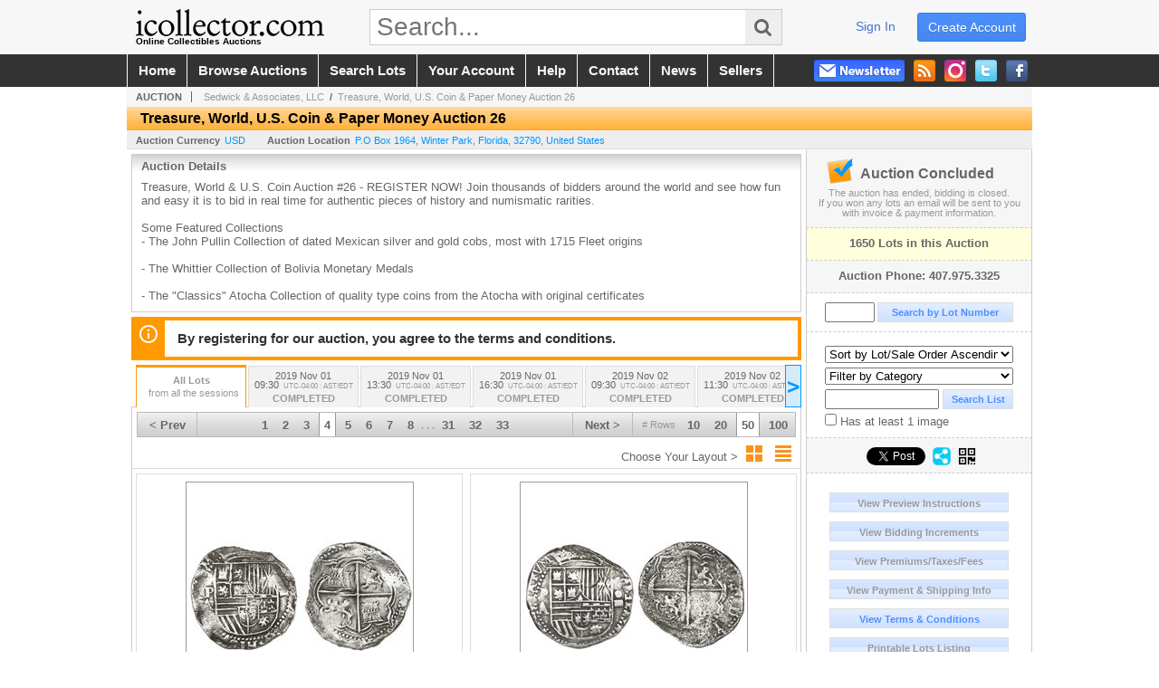

--- FILE ---
content_type: text/html; charset=utf-8
request_url: https://www.icollector.com/Treasure-World-U-S-Coin-Paper-Money-Auction-26_a40000_p4?m=all
body_size: 20342
content:

<!DOCTYPE html PUBLIC "-//W3C//DTD XHTML 1.0 Transitional//EN" "http://www.w3.org/TR/xhtml1/DTD/xhtml1-transitional.dtd">
<html xmlns="http://www.w3.org/1999/xhtml" xmlns:fb="http://www.facebook.com/2008/fbml" xmlns:og="http://opengraphprotocol.org/schema/">
<head><link id="linkThickboxCSS" rel="stylesheet" type="text/css" href="css/jquery.thickbox.1.css" /><link rel="shortcut icon" href="https://www.icollector.com/s/1/graphics/favicon.ico" /><link rel="alternate" type="application/rss+xml" title="iCollector.com Online Auctions Upcoming Auctions Feed" href="https://www.icollector.com/feeds" /><script type="text/javascript">var relpath = "https://www.icollector.com/";</script><link rel="stylesheet" type="text/css" href="https://www.icollector.com/css/c.min.2601231749.css" /><link rel="stylesheet" type="text/css" href="https://www.icollector.com/s/1/css/s.min.2601231749.css" /><script type="text/javascript" src="https://www.icollector.com/js/jquery-1.4.4.min.js"></script><script type="text/javascript" src="https://www.icollector.com/js/c.min.2601231749.js"></script>
	<!--[if lte IE 6]>
	<style type="text/css">
		.boxlink img { float: left; margin: -11px 0px -13px -10px; }
		.sidefilterbar .searchsection .textbox { width: 98%; }
		.itemslisting ul.links li img, .auctionslisting ul.links li img { margin-right: -10px; margin-left: -5px; }
	</style>
	<![endif]-->
	
	<meta id="cphHead_metaDescription" name="description" content="Sedwick &amp; Associates, LLC - Treasure, World, U.S. Coin &amp; Paper Money Auction 26 - Winter Park, Florida"></meta>
	<meta id="cphHead_metaKeywords" name="keywords" content="Sedwick &amp; Associates, LLC, Treasure, World, U.S. Coin &amp; Paper Money Auction 26, Winter Park, Florida, United States auction, catalog, catalogue"></meta>
	<meta id="cphHead_metaRobotsNoIndex" name="robots" content="noindex"></meta>
	<link href="feeds?ae=1154" rel="alternate" type="application/rss+xml" title="Upcoming Auctions Feed : 'Sedwick & Associates, LLC'" />
    <link rel="canonical" href="https://www.icollector.com/Treasure-World-U-S-Coin-Paper-Money-Auction-26_a40000_p4" />

    <script src="js\pages\AuctionSearch.min.2601231749.js" type="text/javascript"></script>
    <script src="js\native.history.2601231749.js" type="text/javascript"></script>
    <script src="js\handlebars.2601231749.js" type="text/javascript"></script>
    <script src="api\js\common.2601231749.js" type="text/javascript"></script>
    <script src="templates\compiled\AuctionItemList.2601231749.js" type="text/javascript"></script>
    <script src="templates\compiled\AuctionItemList_GridView.2601231749.js" type="text/javascript"></script>
    <script src="templates\compiled\CategoriesFilterList.2601231749.js" type="text/javascript"></script>
    <style type="text/css">
        a {
            cursor: pointer;
            text-decoration: underline;
        }
		.demoauction
		{
			float: left;
			height: 100px;
			margin: 25px 0 -125px 65px;

			color: #FC3;
			font-size: 60pt;
		}
		.boxlink.livenow
		{
			border: none;
			background: #F00000;
			color: #fff;
		}
		.boxlink.livenow:hover {
			border: none;
			background: #FF3030;
		}
        .auction_sessions_noitems {
            display: block;
            margin: 50px 0;
			color: #999;
			text-align:center;
            font-size: 12pt;
        }
        .auction_sessions_noitems strong {
            display: block;
            font-size: 26pt;
        }
        .auction_sessions_embeddedlivestream {
            display: block;
            width: 97%;
            height: 400px;
            margin: 5px auto 10px;
        }
		.auction_sessions_noresults
		{
			margin: 100px 0 200px;
			color: #999;
			text-align:center;
			font-size: 26pt;
		}
		.auction_sessions_noresults span
		{
			display: block;
			font-size: 12pt;
		}
		/****************************************\
			auction sessions/items listing styles
		\****************************************/
		#auction_sessions
		{
			display: block;
		}
		/****************************************/
		#auction_sessions_tabs
		{
            height:0px; overflow:hidden;
			height: 49px;
            margin-bottom: 0;
			font-size: 8pt;
		}
		#auction_sessions_tabs li a
		{
			width: 120px;
			height: 41px;
			padding: 5px 0 0;
			white-space: nowrap;
		}
		#auction_sessions_tabs i
		{
			display: block;
			
			font-weight: bold;
		}
		#auction_sessions_tabs span
		{
			display: block;
			
			margin-top: 1px;
			padding: 3px 0 3px 0;
			
			font-weight: bold;
			font-size: 11px;
		}
		#auction_sessions_tabs span.viewall { color: #999; }
		#auction_sessions_tabs span.viewallsub
		{
			display: inline;
			margin-left: 5px;

			color: #999;
			font-weight: normal;
		}
		#auction_sessions_tabs span.timezone
		{
			display: inline;
			margin-left: 5px;

			color: #999;
			font-weight: normal;
			font-size: .75em;
		}
		#auction_sessions_tabs span.finished
		{
			color: #999;
		}
		#auction_sessions_tabs span.livenow
		{
			margin-top: 2px;

			background-image: url(graphics/fades.gif);
			background-position: 0 -68px;
			background-repeat: repeat;

			background-color: #F90;

			color: #FFF;
		}
		#auction_sessions_tabs span.upcoming
		{
			color: #F90;
			white-space: nowrap;
			overflow: hidden;
		}
		.auction_sessions_tabs_allsessions {

		}
		/****************************************/
		#auction_sessions_listcontainer
		{
			min-height: 200px;
			margin: 0 5px 5px 5px;
			padding-top: 5px;

			border: solid 1px #CCC;
			border-top-width: 0px;
		}
		/****************************************/
		#auction_sessions_pagingtop .pagingbar
		{
			margin-top: 0px;
		}
		/****************************************/
		.search_result_heading
		{
			display:block;
			margin:3px 5px;
			padding:5px;
			border:solid 1px #F90;
			background-color:#FFD;
			color:#333;

		}
		.search_result_heading a
		{
			float:right;
			text-decoration:none;
		}
		/****************************************\
			sidebar section styling
		\****************************************/
		#auction_action
		{
			padding: 10px;
			
			font-weight: bold;
		}
		#auction_action div
		{
			color: #999;
			font-weight: normal;
			font-size: 8pt;
		}
		#auction_action .boxlink
		{
			height: 16px;
			font-size: 12pt;
		}
		#auction_action span
		{
			display: block;
			margin-bottom: 8px;
			font-size: 12pt;
			color: #666;
		}
		#auction_action span img
		{
			margin: -5px 2px -13px -25px;
		}
		/****************************************/
		#auction_phone_numbers,
		#auction_session_sideinfo
		{
			padding-top: 10px;
			
			color: #666;
			font-weight: bold;
		}
		/****************************************/
		.auction_session_search input[type='text'] { margin-right:3px; }
		.auction_session_search div { margin-bottom:5px; }
		.auction_session_search div:last-child { margin-bottom:0px; }
		.auction_session_search .boxlink { height:22px; padding:4px; font-size:11px; vertical-align:top; }
		.auction_session_search #btnFindLot { width:150px; }
		.auction_session_search #btnSearch { width:78px; }
		.auction_session_search #txtFindLot { width:49px; height:18px; padding:0px 1px; }
		.auction_session_search #txtSearch { width:120px; height:18px; padding:0px 1px; margin:0px}
		.auction_session_search #ddlSearchCategories { width:208px; }
		.auction_session_search #cphBody_ddlSortOrder { width:208px; margin:5px 0px; }

        #lblHasImage{
            margin-top:5px;
            display:block;
            text-align:left;
            padding-left:10px;
        }
        .ViewMode{
            display:block;
            text-align:right;
            margin-right:5px;
            height: 24px;
        }
        .ViewMode img{
            cursor:pointer;
            margin:0 1px;
            border:thin white solid;
        }
        .ViewMode img:hover{
            border:thin #666 solid;
        }
        .lblChooseLayout{
            vertical-align: super;
            font-weight: normal;
            color: #666;
        }
		.gridView_itemNotificationLink_search, .gridView_itemNotificationLinkNotLoggedIn{
			display:block;
		}

        .gridView_itemNotificationLink {
            display: inline-block;
        } 

		.gridView_itemNotificationLink a, .gridView_itemNotificationLink_search a{
			display:inline-block;
			margin: 5px auto 4px;
		    padding: 6px 10px;
			background-color: #666;
			color: #fff;
			text-decoration: none;
		}
		.gridView_itemNotificationLink a:hover, .gridView_itemNotificationLink_search a:hover{
			background-color: rgba(0, 0, 0, 0.75);
			color: #fff;
		}
		.gridView_itemNotificationLink_search a img, .gridView_itemNotificationLink a img{
            display: none;
			width:25px;
			vertical-align:middle;
		}
        .gridView_itemNotificationLinkSubsribed a:before {
/*            content: 'âœ“';
            display: inline-block;
            margin-right: 0.5em;
            font-family: sans-serif;
*/        }
        .otherdetailsbox {
            color: #333;
            background-color: #fff;
            min-height: unset;
            border: .25em solid #f90;
            border-left-width: 2.5em;
            padding: .75em 1em;
            font-size: 1.1em;
            line-height: 1.3;
            font-weight: bold;
        }
        .otherdetailsbox::before {
            content: '';
            float: left;
            background-image: url('graphics/icons/info-circle.png');
            background-repeat: no-repeat;
            background-position: 0 0;
            width: 3em;
            height: 3em;
            margin-left: -3em;
            margin-top: -.5em;
            z-index: 100;
        }

        .itemslisting-orderIndexGrouping[data-multipleItems] {
            position: relative;
            display: block;
        }
        .itemslisting-orderIndexGrouping[data-multipleItems]::before {
            content: "";
            position: absolute;
            top: 7px;
            bottom: 9px;
            left: -12px;
            width: 5px;
            border: 2px solid #918e8e;
            border-right: none;
        }
		.mediaViewer{
            min-height: 0px !important;
        }
        .divAuctionMedia{
	        max-height: 55px;
        }
	</style>

	<script type="text/javascript">
	    var registrantID = "" == "" ? null : "";
	    var registrantUsername = "" == "" ? null : "";
	    var siteID = "1";
	    var siteName = "iCollector.com Online Auctions";
	    var auctionTitle = "Treasure, World, U.S. Coin &amp; Paper Money Auction 26";
	    var auctionSessionTitle = " - All Sessions";
	    var auctioneerName = "Sedwick &amp; Associates, LLC - ";
	    var historyName = "";
	    var siteBaseURL = "https://www.icollector.com/";
	    var mediaURL = "https://dygtyjqp7pi0m.cloudfront.net/";
	    var accountURL = "https://www.icollector.com/account/";
	    var searchText = "";
	    var currentPage = 1;
	    var itemsPerPage = 50;
	    var categoryID = null;
	    var sortBy = 1;
	    var auctionID = null;
	    var _auctionID = null;
	    var auctionSessionID = null;
	    var lotNum = null;
	    var itemID = null;
	    var mode_all = null;
	    var friendlyAuctionURL = "https://www.icollector.com/Treasure-World-U-S-Coin-Paper-Money-Auction-26_a40000_p4";
	    var hasImage = 0;
	    var viewMode = "1";

	    function getSearchResults() {
	        //Remove all stop words and invalid characters from the search
	        searchText = "";
	        if($("#txtSearch").length > 0){
	            searchText =  $("#txtSearch").val().length > 0 ? removeIllegalChars($("#txtSearch").val()) : "";
	        }else{
	            searchText = "";
	        }

	        categoryID = $('#ddlSearchCategories :selected').val() == 0 ? null : $('#ddlSearchCategories :selected').val();

            // if searching change timed auction sorts to sort by lot order.
            // hack until Search is updated to allow for sorting by timed auction end times
            if (sortBy == 13 || sortBy == 14)
                sortBy = 1;

	        jQuery.ajaxSetup({ async: false });
	            cloudSearch();
	        jQuery.ajaxSetup({ async: true });

	        if (itemID == null)
	            window.scrollTo(0, 0);
	        else
	            $('html, body').animate({ scrollTop: $('#i' + itemID).offset().top }, 500);

            var newHistoryLocation = [
                { key: "p",     val: currentPage },
                { key: "ps",    val: itemsPerPage },
                { key: "a",     val: (mode_all == null ? null : (_auctionID ||  auctionID)) },
                { key: "ca",    val: categoryID },
                { key: "so",    val: sortBy },
                { key: "q",     val: searchText },
                { key: "m",     val: mode_all },
                { key: "hi",    val: hasImage },
                { key: "vm",    val: viewMode }
            ].reduce(function (prev, curr) {
                return lag.ChangeURLParam(prev, curr.key, curr.val);
            }, document.URL);

	        History.pushState({ Content: $("#auction_sessions_listcontainer").html() }, historyName, newHistoryLocation);
	        
	        lotNum = null;
	        itemID = null;
		}

	    //Bind to StateChange Event
	    History.Adapter.bind(window, 'statechange', function () {
	        var State = History.getState();
	        //$.get(State.url, function (response) {
	            $('#auction_sessions_listcontainer').html(State.data.Content);
	            $("#txtSearch").val(lag.GetURLParam('q') == null ? "" : decodeURIComponent(lag.GetURLParam('q')));
	            $("#ddlSearchCategories").val(lag.GetURLParam('ca') == null ? 0 : lag.GetURLParam('ca'));
	            $("#cphBody_ddlSortOrder").val(lag.GetURLParam('so') == null ? 1 : lag.GetURLParam('so'));
	            $("#chkHasImage").attr('checked', lag.GetURLParam('hi') == null ? false : lag.GetURLParam('hi') == 1);
	        //});
	    });

		$(document).ready(function()
		{
		    //Disabled Cache on Ajax calls
		    $.ajaxSetup({ cache: false });

            //Load AuctionSession Tabs
            $('#auction_sessions_tabs').tabify({iwidth:120});

		    searchText = lag.GetURLParam('q') == null ? "" : decodeURIComponent(lag.GetURLParam('q'));
		    itemsPerPage = lag.GetURLParam('ps') == null ? 50 : lag.GetURLParam('ps');
		    categoryID = lag.GetURLParam('ca') == null ? null : lag.GetURLParam('ca');
		    sortBy = lag.GetURLParam('so') == null ? 1 : lag.GetURLParam('so');
		    mode_all = lag.GetURLParam('m') == null ? null : "all";
		    hasImage = lag.GetURLParam('hi') == null ? 0 : lag.GetURLParam('hi');
		    currentPage = lag.GetURLParam('p') == null ? 1 : lag.GetURLParam('p');

		    _auctionID = $.urlAuctionParam();
		    auctionID = lag.GetURLParam('a') || auctionID;

		    auctionSessionID = $.urlAuctionSessionParam();
			auctionSessionID = auctionSessionID == null ? lag.GetURLParam('as') : auctionSessionID;

			// build ddlSearchCategories
			var FilterConfig = new function () {
				this.auctionSessionID = auctionSessionID;
				this.auctionID = auctionID || _auctionID;
			}

			getCategoryFilter(FilterConfig);

		    jQuery.ajaxSetup({ async: false });
            if (searchText != "" || categoryID != null || hasImage == 1) {
		        //genCategories(); // we used to get filtered categories, no need as it's better to show them all for ux
		        cloudSearch();
		    }
		    jQuery.ajaxSetup({ async: true });

		    historyName = "Treasure, World, U.S. Coin &amp; Paper Money Auction 26 - Page 4 of 33 - Sedwick &amp; Associates, LLC - iCollector.com Online Auctions";

		    History.replaceState({ Content: $("#auction_sessions_listcontainer").html() }, historyName, document.URL);

		    //Controls
		    //highlight "searched" lot
			if (window.location.hash && window.location.hash.length > 0)
			    $('#' + window.location.hash.substr(1)).css("border", "solid 2px #000");

		    //If the sort dropdownlist selection changes, sort items by new value
			$("#cphBody_ddlSortOrder").change(function()
            {
			    if (searchText != "" || categoryID != null) 
			        setSortBy(this.value);
			    else
			        SortItems("https://www.icollector.com/Treasure-World-U-S-Coin-Paper-Money-Auction-26_a40000", 50, true, $("#txtSearch").val(), $("#ddlSearchCategories").val(), null, null, $("#cphBody_ddlSortOrder").val());
			});

		    // setup find lot number events
			$("#txtFindLot").click(function(e){ this.select(); });

			$("#txtFindLot").keypress(function(e)
			{
			    var keyCode = (window.Event)? e.which : e.keyCode;
			    if(keyCode==13)
			    {
			        FindLot();
				    return false;
				}
			});
		    $("#btnFindLot").click(function()
		    {
		        FindLot();
			});
			
		    // setup search items via keywords events
		    $("#txtSearch").click(function(e){ this.select(); });
		    $("#txtSearch").keypress(function(e)
		    {
		        var keyCode = (window.Event)? e.which : e.keyCode;
		        if(keyCode==13)
		        {
		            $("#btnSearch").click();
		            return false;
		        }
            });
            function auctionpage_search() {
                if ($("#txtSearch").val().length == 0 && $('#ddlSearchCategories :selected').val() == 0 && $("#chkHasImage").attr('checked') == false) {
                    alert("Please enter keywords to search for and/or select a category to filter by, then click search again.");
                    $("#txtSearch").val("");
                }
                else {
                    currentPage = 1;
                    getSearchResults();
                    //genCategories(); // we used to get filtered categories, no need as it's better to show them all for ux
                }
            }
            $("#btnSearch").click(auctionpage_search);
			$("#ddlSearchCategories").change(auctionpage_search);
            $("#item_doc_thumbnails").css("display", "block");
		});

	    function switchToGridView(){
	        window.location.href = lag.ChangeURLParam(document.URL, "vm", 1);
	    }
	    function switchToListView(){
	        window.location.href = lag.ChangeURLParam(document.URL, "vm", 0);
	    }

	    $.urlAuctionParam = function () {
	        var splitURL = document.URL.split("?");
	        var indexA = 0;
	        var indexAS = splitURL[0].indexOf("_as");
	        var indexP = splitURL[0].indexOf("_p");
	        var index_ = 0;
	        var endPos = 0;

            //check for _as first as it will always appear before _a
	        if(indexAS > -1){
                //find _a after _as
	            indexA = splitURL[0].indexOf("_a", indexAS + 3);
	            if(indexA > -1){
	                //_a found. Find length by checking if _ exists after _a
	                index_ = splitURL[0].indexOf("_", indexA + 2);
	                if(index_ > -1)
	                    endPos = index_;    
	                else
	                    endPos = splitURL[0].length
	            }else
	                return null; //_a doesnt exists after _as so is not present                
	        }else{
	            indexA = splitURL[0].indexOf("_a");
	            if(indexA > -1){
	                index_ = splitURL[0].indexOf("_", indexA + 2);
	                if(index_ > -1)
	                    endPos = index_;    
	                else
	                    endPos = splitURL[0].endPos
	            }else
	                return null;
	        }

	        return splitURL[0].substring(indexA + 2, endPos);
	    }

	    $.urlAuctionSessionParam = function () {
	        var splitURL = document.URL.split("?");
	        var indexAS = splitURL[0].indexOf("_as");
	        var index_ = 0;
	        var endPos = 0;

	        //If AS exists, get the length
	        if(indexAS > -1){
	            index_ = splitURL[0].indexOf("_", indexAS + 3);
	            //_ exists after AS
	            if(index_ > -1)
	                endPos = index_;    
	            else
                    endPos = splitURL[0].length
	        }else
	            return null;

	        return splitURL[0].substring(indexAS + 3, endPos);
	    }
    </script>

    <script type="text/javascript">
        function openLiveStreamPopup(sessionID) {
            window.open('bidlive/media.aspx?f=1&as=' + sessionID, 'livemedia-' + sessionID, 'width=500,height=400');
            $('.auction_sessions_embeddedlivestream').remove();
        }
    </script>

	<script type="text/javascript" language="javascript">$(document).ready(function(){$('#cphBody_ddlSortOrder').val(1);});</script>
<script type='text/javascript'>
	var _qevents = _qevents || [];
	(function() {
		var elem = document.createElement('script'); elem.type = 'text/javascript'; elem.async = true;
		elem.src = ('https:' == document.location.protocol ? 'https://secure' : 'http://edge') + '.quantserve.com/quant.js';
		var scpt = document.getElementsByTagName('script')[0]; scpt.parentNode.insertBefore(elem, scpt);  
	})();
</script>
<!--GAnalytics--><script async src='https://www.googletagmanager.com/gtag/js?id=UA-7438559-1&l=gatagDataLayer'></script>
<script>window.gatagDataLayer=window.gatagDataLayer||[]; function gatag(){gatagDataLayer.push(arguments);} gatag('js',new Date());
gatag('set', 'linker', {'domains':[
]});gatag('set', 'linker', {'accept_incoming': true});
gatag('config', 'UA-7438559-1');
gatag('event', 'ViewAuction', {'event_category':'www'});</script>
<script>
!function(f,b,e,v,n,t,s){{if(f.fbq)return;n=f.fbq=function(){{n.callMethod?
n.callMethod.apply(n,arguments):n.queue.push(arguments)}};if(!f._fbq)f._fbq=n;
n.push=n;n.loaded=!0;n.version='2.0';n.queue=[];t=b.createElement(e);t.async=!0;
t.src=v;s=b.getElementsByTagName(e)[0];s.parentNode.insertBefore(t,s)}}(window,
document,'script','https://connect.facebook.net/en_US/fbevents.js');
fbq('init', '778140560220140');
fbq('init', '338972392930592');
fbq('init', '425857275818181');
fbq('track', 'PageView');
fbq('trackCustom', 'ViewAuction');
</script>
<script>(function(w,d,s,l,i){
w[l]=w[l]||[];
w[l].push({'gtm.blacklist':['customScripts']});
w[l].push({'gtm.start':new Date().getTime(),event:'gtm.js'});
var f=d.getElementsByTagName(s)[0], j=d.createElement(s),dl=l!='dataLayer'?'&l='+l:'';
j.async=true;j.src='//www.googletagmanager.com/gtm.js?id='+i+dl;
f.parentNode.insertBefore(j,f);
})(window,document,'script','dataLayer','GTM-5QJJBS');</script>
<script>dataLayer.push({ 'event': 'ViewAuction' })
</script>
<meta property="og:site_name" content="iCollector.com Online Auctions"></meta><meta property="og:image" content="https://dygtyjqp7pi0m.cloudfront.net/ae/1154s.png?v=8D75D4B2B906BF0"></meta><title>
	Treasure, World, U.S. Coin & Paper Money Auction 26 - Page 4 of 33 - Sedwick & Associates, LLC - iCollector.com Online Auctions
</title></head>
<body>
	<form method="post" action="./Treasure-World-U-S-Coin-Paper-Money-Auction-26_a40000_p4?a=40000&amp;p=4&amp;m=all" id="frmSM">
<div class="aspNetHidden">
<input type="hidden" name="__VIEWSTATE" id="__VIEWSTATE" value="kpi5NGr86YiWNlXmAs3DImxnzbo22OdyFXtH6KPVF9tf+ALV3KXbuKy05kjvCfN4dXA4TZhFrg4ilVYHrzftjEO+208=" />
</div>


<script src="js/tabs.2.js" type="text/javascript"></script>
<script src="https://www.icollector.com/js/controls/ItemsListing.min.js?v=10" type="text/javascript"></script><noscript><img height='1' width='1' style='display:none' src='https://www.facebook.com/tr?id=778140560220140&amp;ev=PageView&amp;noscript=1'/><img height='1' width='1' style='display:none' src='https://www.facebook.com/tr?id=338972392930592&amp;ev=PageView&amp;noscript=1'/><img height='1' width='1' style='display:none' src='https://www.facebook.com/tr?id=425857275818181&amp;ev=PageView&amp;noscript=1'/></noscript><noscript><iframe src='//www.googletagmanager.com/ns.html?id=GTM-5QJJBS' height='0' width='0' style='display:none;visibility:hidden'></iframe></noscript>
<div class="aspNetHidden">

	<input type="hidden" name="__VIEWSTATEGENERATOR" id="__VIEWSTATEGENERATOR" value="10881520" />
	<input type="hidden" name="__EVENTVALIDATION" id="__EVENTVALIDATION" value="sgks4ajZOmb/qjOv+Do1JGJLvW2bWr3Quuz0si3J+7a4ayeZIzQEwP7TqOL8B1twDEK3j67dsVOxFJeSHUxepXSOJy/GWo4sJncDwun6mKE+uc3Lpp1EcmbRHGvPM+vwoVnNjyLaC2FujGx/xojUZmvDV64DBGzhBpvi6BwNXlcHzR3ly+yZbvRF8m2FKh0R7QA6KC1omp6vPdHDG+tFppWUzpCyRMhRKiQqggGnmtNd4/ndrET7LL3NJyrhZ50AOmo4LVsuOOIA6HjCaISHydvs9bEDPTMSXK/6dCZGkw1PuWrdSz1IacYvy3wvAxZrVNIYE1xSXh/OGIY/P0Nsqzyz7XM=" />
</div>
		<div id="master">
			<div id="header">
				<div id="header_content">
					<div id="header_logo"><a href="https://www.icollector.com/" id="aLogo" title="Live Auctions - Collectible, Antique, Coin and Firearm - iCollector.com"><img src="https://www.icollector.com/s/1/graphics/logo.png" alt="Live Auctions - Collectible, Antique, Coin and Firearm - iCollector.com" /><span>Online Collectibles Auctions</span></a></div>
					<div id="header_search">
						<input id="txtHomeSearch" type="text" class="searchbox" placeholder="Search..." onfocus="clearTextBox(this);" onkeypress="if(event.keyCode == 13) { goSearch(this.value); return false; }"
						/><a class="searchbutton" onclick="goSearch(document.getElementById('txtHomeSearch').value); return false;"><i class="fa fa-search"></i></a>
					</div>
					<div id="header_userinfo">
						<a id="lnkRegister" class="register" href="https://www.icollector.com/register.aspx?returnurl=https%3a%2f%2fwww.icollector.com%2fauction.aspx%3fa%3d40000%26p%3d4%26m%3dall">create account</a><a id="lnkLogin" class="signin" href="https://www.icollector.com/login.aspx?returnurl=https%3a%2f%2fwww.icollector.com%2fauction.aspx%3fa%3d40000%26p%3d4%26m%3dall">sign in</a>
						
					</div>
				</div>
			</div>
			<div id="mainmenu">
				<div id="mainmenu_content">
					<nav><ul id="mainmenu_navigation">
						<li><a href="https://www.icollector.com/">home</a></li>
						<li><a href="https://www.icollector.com/auctionlist.aspx">browse auctions</a></li>
						<li><a href="https://www.icollector.com/search.aspx">search lots</a></li>
						<li><a href="https://www.icollector.com/account/">your account</a></li>
						<li><a href="https://www.icollector.com/help.aspx">help</a></li>
						<li><a href="https://www.icollector.com/contact.aspx">contact</a></li>
						<li><a href="https://auctionnews.icollector.com/" target="_blank">news</a></li>
						<li><a href="https://info.icollector.com" target="_blank">sellers</a></li>
					</ul></nav>
					<ul id="mainmenu_social">
						<li><a href="https://www.facebook.com/icollector" target="_blank" title="Become a fan on Facebook"><img src="https://www.icollector.com/graphics/icon_social_facebook.png" alt="Facebook" /></a></li>
						<li><a href="https://twitter.com/icollector" target="_blank" title="Follow us on Twitter"><img src="https://www.icollector.com/graphics/icon_social_twitter.png" alt="Twitter" /></a></li>
						<li><a href="https://www.instagram.com/icollector" target="_blank" title="Follow us on Instagram"><img src="https://www.icollector.com/graphics/icon_social_instagram.png" alt="Instagram" /></a></li>
						<li><a href="https://www.icollector.com/feeds" target="_blank" title="Upcoming Auctions Feed"><img src="https://www.icollector.com/graphics/icon_social_feed.png" alt="Feed" /></a></li>
						<li class="newsletter"><a onclick="openNewsletterPopup(); return false;" title="Subscribe to our Newsletter"><img src="https://www.icollector.com/graphics/button_newsletter.png" alt="Newsletter" /></a></li>
					</ul>
					<div style="clear:both"></div>
				</div>
			</div>

			<div id="content">
				<div id="content_content">
					
	<div id="p_auction" class="p_page_content" itemscope itemtype="http://schema.org/SaleEvent">
	<div class="breadcrumbs" >
		<b>AUCTION</b>
		<a id="cphBody_hlBreadcrumb_AuctioneerName" title="Sedwick &amp; Associates, LLC" itemscope="" itemtype="http://schema.org/Organization" itemprop="url" href="https://www.icollector.com/Sedwick-Associates-LLC_ae1154_p4"><span itemprop="name">Sedwick & Associates, LLC</span></a> &nbsp;/&nbsp;
		<a id="cphBody_hlBreadcrumb_AuctionTitle" title="Treasure, World, U.S. Coin &amp; Paper Money Auction 26" itemprop="url" href="https://www.icollector.com/Treasure-World-U-S-Coin-Paper-Money-Auction-26_a40000_p4">Treasure, World, U.S. Coin & Paper Money Auction 26</a>
	</div>
	
	<h1 class="pageheading" itemprop="name">Treasure, World, U.S. Coin & Paper Money Auction 26</h1>

	<div class="pageheadingsub">
		<span class="part"><b>Auction Currency</b><a id="cphBody_hlSubBar_AuctionCurrency" href="https://www.google.com/finance?q=CURRENCY:USD" target="_blank">USD</a></span>
		<span class="part" itemprop="location" itemscope itemtype="http://schema.org/Place"><b itemprop="name">Auction Location</b><a id="cphBody_hlSubBar_AuctionLocation" itemprop="address" itemscope="" itemtype="http://schema.org/PostalAddress" href="https://maps.google.ca/maps?q=P.O+Box+1964%2c+Winter+Park%2c+Florida%2c+32790%2c+United+States" target="_blank"><span itemprop="streetAddress">P.O Box 1964</span>, <span itemprop="addressLocality">Winter Park</span>, <span itemprop="addressRegion">Florida</span>, <span itemprop="postalCode">32790</span>, <span itemprop="addressCountry">United States</span></a></span>
		
	</div>

	<div class="cmain">
		

		<div class="infobox p-auction-details">
			<h3>Auction Details</h3>
			<div class="infotext" style="height:140px;">
				<span id="cphBody_cbAuctionDescription" class="contentblock" itemprop="description">Treasure, World &amp; U.S. Coin Auction #26 - REGISTER NOW! Join thousands of bidders around the world and see how fun and easy it is to bid in real time for authentic pieces of history and numismatic rarities.<br /><br />Some Featured Collections<br />- The John Pullin Collection of dated Mexican silver and gold cobs, most with 1715 Fleet origins<br /><br />- The Whittier Collection of Bolivia Monetary Medals<br /><br />- The &quot;Classics&quot; Atocha Collection of quality type coins from the Atocha with original certificates<br /><br />- The Santander Collection of Colombian proclamation medals<br /><br />- A selection of latin American rarities including, Mexico, Guatemala and Honduras.<br /><br />Numismatic Talks (October 31st)<br />FLOOR AUCTION NOVEMBER 1 and NOVEMBER 2</span>
				
			</div>
		</div>

        
		<div class="infobox otherdetailsbox">
			<span id="cphBody_litOtherDetails" class="contentblock">By registering for our auction, you agree to the terms and conditions.</span>
		</div>
		

		

<style type="text/css">
	.mediaItem{
		display: block;
		text-align: left;
		margin-left: 30px;
	}	
	.docItem{
		display: block;
		text-align: left;
		margin-left: 30px;
	}

	.hyperLinkText{
		line-height: 33px;
		vertical-align: bottom;
		display: inline-block; 
		text-decoration: none;
	}
	.divAuctionMedia{
        overflow: hidden;
		transition: max-height 300ms;
		min-height: 0px !important;
		margin-bottom: 0px;
    }
	.open {
		max-height: max-content;
	}
	
</style>

<script type="text/javascript">
    $(document).ready(function () {
        var b = $(".mediaDocumentToggleButton");
		var w = $(".divAuctionMediaID");
        var eleToChangeButtonText = $(".mediaDocumentContent .mediaDocumentToggleButton, .mediaDocumentContent span.ui-btn-inner.ui-btn-corner-all")

		b.click(function (e) {
			e.preventDefault();
			w.toggleClass("open"); /* <-- toggle the application of the open class on click */

			e.currentTarget.innerHTML = w.hasClass("open") ? "Show less..." : "Show more..."; /* <-- change the button text based on the class */
			if (eleToChangeButtonText) {
                eleToChangeButtonText[0].innerText = e.currentTarget.innerHTML;
			}
                
			return false;
        });
	});

	function toggleMediaContent(e) {
		var w = $("#divAuctionMedia");

		e.preventDefault();

		w.toggle();
	}
</script>





		

		<div id="auction_sessions">
			<div style="margin:0 5px;">
			<ul id="auction_sessions_tabs" class="tabs underline">
				<li class='active auction_sessions_tabs_allsessions' ><a href='https://www.icollector.com/Treasure-World-U-S-Coin-Paper-Money-Auction-26_a40000?m=all' title='View items for all the sessions in this auction.'><span class='viewall'>All Lots</span><span class='viewallsub'>from all the sessions</span></a></li><li ><a href='https://www.icollector.com/Treasure-World-U-S-Coin-Paper-Money-Auction-26_as60692' title='Session 1' itemprop='startDate' content='2019-11-01 13:30:00Z'>2019 Nov 01 <br /> 09:30<span class='timezone'>UTC-04:00 : AST/EDT</span><span class='finished'>COMPLETED</span></a></li><li ><a href='https://www.icollector.com/Treasure-World-U-S-Coin-Paper-Money-Auction-26_as60693' title='Session 2' itemprop='startDate' content='2019-11-01 17:30:00Z'>2019 Nov 01 <br /> 13:30<span class='timezone'>UTC-04:00 : AST/EDT</span><span class='finished'>COMPLETED</span></a></li><li ><a href='https://www.icollector.com/Treasure-World-U-S-Coin-Paper-Money-Auction-26_as60694' title='Session 3' itemprop='startDate' content='2019-11-01 20:30:00Z'>2019 Nov 01 <br /> 16:30<span class='timezone'>UTC-04:00 : AST/EDT</span><span class='finished'>COMPLETED</span></a></li><li ><a href='https://www.icollector.com/Treasure-World-U-S-Coin-Paper-Money-Auction-26_as60695' title='Session 4' itemprop='startDate' content='2019-11-02 13:30:00Z'>2019 Nov 02 <br /> 09:30<span class='timezone'>UTC-04:00 : AST/EDT</span><span class='finished'>COMPLETED</span></a></li><li ><a href='https://www.icollector.com/Treasure-World-U-S-Coin-Paper-Money-Auction-26_as60697' title='Session 5' itemprop='startDate' content='2019-11-02 15:30:00Z'>2019 Nov 02 <br /> 11:30<span class='timezone'>UTC-04:00 : AST/EDT</span><span class='finished'>COMPLETED</span></a></li><li ><a href='https://www.icollector.com/Treasure-World-U-S-Coin-Paper-Money-Auction-26_as60698' title='Session 6 (internet only)' itemprop='startDate' content='2019-11-04 15:00:00Z'>2019 Nov 04 <br /> 10:00<span class='timezone'>UTC-05:00 : EST/CDT</span><span class='finished'>COMPLETED</span></a></li>
			</ul>
			</div>
			<div id="auction_sessions_listcontainer">
                
                

            	<div id="auction_sessions_pagingtop">
					<span id="cphBody_PagingBar_Top"><div class='pagingbar'><span class='pagingbar_prev'><a href='https://www.icollector.com/Treasure-World-U-S-Coin-Paper-Money-Auction-26_a40000_p3?m=all'>&lt; Prev</a></span><span class='pagingbar_size'><small># Rows</small><a href='https://www.icollector.com/Treasure-World-U-S-Coin-Paper-Money-Auction-26_a40000_p16?m=all&amp;ps=10' class='pagingbar-size-10' title='View 10 Results Per Page' rel='nofollow'>10</a><a href='https://www.icollector.com/Treasure-World-U-S-Coin-Paper-Money-Auction-26_a40000_p8?m=all&amp;ps=20' class='pagingbar-size-20' title='View 20 Results Per Page' rel='nofollow'>20</a><a href='https://www.icollector.com/Treasure-World-U-S-Coin-Paper-Money-Auction-26_a40000_p4?m=all&amp;ps=50' class='pagingbar-size-50 active' title='View 50 Results Per Page' rel='nofollow'>50</a><a href='https://www.icollector.com/Treasure-World-U-S-Coin-Paper-Money-Auction-26_a40000_p2?m=all&amp;ps=100' class='pagingbar-size-100' title='View 100 Results Per Page' rel='nofollow'>100</a></span><span class='pagingbar_next'><a href='https://www.icollector.com/Treasure-World-U-S-Coin-Paper-Money-Auction-26_a40000_p5?m=all'>Next &gt;</a></span><span class='pagingbar_pages'><a href='https://www.icollector.com/Treasure-World-U-S-Coin-Paper-Money-Auction-26_a40000?m=all' >1</a><a href='https://www.icollector.com/Treasure-World-U-S-Coin-Paper-Money-Auction-26_a40000_p2?m=all' >2</a><a href='https://www.icollector.com/Treasure-World-U-S-Coin-Paper-Money-Auction-26_a40000_p3?m=all' >3</a><a href='https://www.icollector.com/Treasure-World-U-S-Coin-Paper-Money-Auction-26_a40000_p4?m=all' class='active'>4</a><a href='https://www.icollector.com/Treasure-World-U-S-Coin-Paper-Money-Auction-26_a40000_p5?m=all' >5</a><a href='https://www.icollector.com/Treasure-World-U-S-Coin-Paper-Money-Auction-26_a40000_p6?m=all' >6</a><a href='https://www.icollector.com/Treasure-World-U-S-Coin-Paper-Money-Auction-26_a40000_p7?m=all' >7</a><a href='https://www.icollector.com/Treasure-World-U-S-Coin-Paper-Money-Auction-26_a40000_p8?m=all' >8</a><span>. . .</span><a href='https://www.icollector.com/Treasure-World-U-S-Coin-Paper-Money-Auction-26_a40000_p31?m=all' >31</a><a href='https://www.icollector.com/Treasure-World-U-S-Coin-Paper-Money-Auction-26_a40000_p32?m=all' >32</a><a href='https://www.icollector.com/Treasure-World-U-S-Coin-Paper-Money-Auction-26_a40000_p33?m=all' >33</a></span></div></span>
                    <span id="cphBody_spanViewMode" class="ViewMode">
                        <span class="lblChooseLayout">Choose Your Layout ></span>
                        <img onclick="javascript:switchToGridView()" alt="Switch to Grid View" src="graphics\icons\GridView_24x24.png" title="Switch to Grid View" />
                        <img onclick="javascript:switchToListView()" alt="Switch to List View" src="graphics\icons\ListView_24x24.png" title="Switch to List View" />
                    </span>
				</div>
				
				
				
				
				<span id="cphBody_ucItemsListing"><script>var lag_ilc_un = '';</script><div id='itemslisting' class='itemslisting gridView_itemListing' data-timedsort='0' data-timedrefreshcount='10' data-sortorder='1'><div class='gridItem' id='i34624024'>
<a class='row_thumbnail' href='https://www.icollector.com/Potosi-Bolivia-cob-4-reales-Philip-II-assayer-A-Grade-1_i34624024' title="Potosi, Bolivia, cob 4 reales, Philip II, assayer A, Grade 1."><img src='https://dygtyjqp7pi0m.cloudfront.net/i/40000/34624024_1m.jpg?v=8D75EDE11A289F0' alt="Potosi, Bolivia, cob 4 reales, Philip II, assayer A, Grade 1." class='gridView_thumbnail' /></a><span class='gridView_heading'><a href='https://www.icollector.com/Potosi-Bolivia-cob-4-reales-Philip-II-assayer-A-Grade-1_i34624024' title="Potosi, Bolivia, cob 4 reales, Philip II, assayer A, Grade 1."><span class='gridView_title'><i class='gridView_lotnum'>151 - </i>Potosi, Bolivia, cob 4 reales, Philip II, assayer A, Grade 1.</span></a></span><div class='auctioneer'>Sedwick & Associates, LLC</div><div class='description gridView_description'>Potosi, Bolivia, cob 4 reales, Philip II, assayer A, Grade 1. S-P11; KM-4.2; CT-346. 12.74 grams. Superb full shield and cross-lions-castles with ligh</div><span class='linkinfo bidinfo'>Bidding Has Concluded</span><div class='startpriceestimates'>Estimate : 800.00 - 1,200.00 </div><div class='gridView_winningbid linkinfo bidinfo' title='(Hammer Price) = Total'>Sign-In To View Winning Bid</div><div class='datetime gridView_countdown'>&nbsp;</div><span class='gridView-buttons'><a class='gridView_DetailsButton' href='https://www.icollector.com/Potosi-Bolivia-cob-4-reales-Philip-II-assayer-A-Grade-1_i34624024' title="Potosi, Bolivia, cob 4 reales, Philip II, assayer A, Grade 1.">Details...</a></span><span class='gridView-buttons'><a class='gridView_BookmarkButton' href='https://www.icollector.com/login.aspx?returnurl=http%3a%2f%2fwww.icollector.com%2fauction.aspx%3fa%3d40000%26p%3d4%26m%3dall' title='Sign-In to Bookmark Lot'>Bookmark</a><span class='gridView_itemNotificationLink'></span></span></div><div class='gridItem' id='i34624025'>
<a class='row_thumbnail' href='https://www.icollector.com/Potosi-Bolivia-cob-4-reales-Philip-II-assayer-A-Grade-1_i34624025' title="Potosi, Bolivia, cob 4 reales, Philip II, assayer A, Grade 1."><img src='https://dygtyjqp7pi0m.cloudfront.net/i/40000/34624025_1m.jpg?v=8D75EDE3AF48AB0' alt="Potosi, Bolivia, cob 4 reales, Philip II, assayer A, Grade 1." class='gridView_thumbnail' /></a><span class='gridView_heading'><a href='https://www.icollector.com/Potosi-Bolivia-cob-4-reales-Philip-II-assayer-A-Grade-1_i34624025' title="Potosi, Bolivia, cob 4 reales, Philip II, assayer A, Grade 1."><span class='gridView_title'><i class='gridView_lotnum'>152 - </i>Potosi, Bolivia, cob 4 reales, Philip II, assayer A, Grade 1.</span></a></span><div class='auctioneer'>Sedwick & Associates, LLC</div><div class='description gridView_description'>Potosi, Bolivia, cob 4 reales, Philip II, assayer A, Grade 1. S-P11; KM-4.2; CT-346. 12.65 grams. Bold and well-detailed full shield with full P-A and</div><span class='linkinfo bidinfo'>Bidding Has Concluded</span><div class='startpriceestimates'>Estimate : 750.00 - 1,100.00 </div><div class='gridView_winningbid linkinfo bidinfo' title='(Hammer Price) = Total'>Sign-In To View Winning Bid</div><div class='datetime gridView_countdown'>&nbsp;</div><span class='gridView-buttons'><a class='gridView_DetailsButton' href='https://www.icollector.com/Potosi-Bolivia-cob-4-reales-Philip-II-assayer-A-Grade-1_i34624025' title="Potosi, Bolivia, cob 4 reales, Philip II, assayer A, Grade 1.">Details...</a></span><span class='gridView-buttons'><a class='gridView_BookmarkButton' href='https://www.icollector.com/login.aspx?returnurl=http%3a%2f%2fwww.icollector.com%2fauction.aspx%3fa%3d40000%26p%3d4%26m%3dall' title='Sign-In to Bookmark Lot'>Bookmark</a><span class='gridView_itemNotificationLink'></span></span></div><div class='gridItem' id='i34624026'>
<a class='row_thumbnail' href='https://www.icollector.com/Potosi-Bolivia-cob-4-reales-Philip-II-assayer-RL-Grade-1_i34624026' title="Potosi, Bolivia, cob 4 reales, Philip II, assayer RL, Grade 1."><img src='https://dygtyjqp7pi0m.cloudfront.net/i/40000/34624026_1m.jpg?v=8D75EDE5CE24D60' alt="Potosi, Bolivia, cob 4 reales, Philip II, assayer RL, Grade 1." class='gridView_thumbnail' /></a><span class='gridView_heading'><a href='https://www.icollector.com/Potosi-Bolivia-cob-4-reales-Philip-II-assayer-RL-Grade-1_i34624026' title="Potosi, Bolivia, cob 4 reales, Philip II, assayer RL, Grade 1."><span class='gridView_title'><i class='gridView_lotnum'>153 - </i>Potosi, Bolivia, cob 4 reales, Philip II, assayer RL, Grade 1.</span></a></span><div class='auctioneer'>Sedwick & Associates, LLC</div><div class='description gridView_description'>Potosi, Bolivia, cob 4 reales, Philip II, assayer RL, Grade 1. S-P11; KM-4.2; CT-346. 12.57 grams. Broad flan with choice full shield and cross, bold </div><span class='linkinfo bidinfo'>Bidding Has Concluded</span><div class='startpriceestimates'>Estimate : 750.00 - 1,100.00 </div><div class='gridView_winningbid linkinfo bidinfo' title='(Hammer Price) = Total'>Sign-In To View Winning Bid</div><div class='datetime gridView_countdown'>&nbsp;</div><span class='gridView-buttons'><a class='gridView_DetailsButton' href='https://www.icollector.com/Potosi-Bolivia-cob-4-reales-Philip-II-assayer-RL-Grade-1_i34624026' title="Potosi, Bolivia, cob 4 reales, Philip II, assayer RL, Grade 1.">Details...</a></span><span class='gridView-buttons'><a class='gridView_BookmarkButton' href='https://www.icollector.com/login.aspx?returnurl=http%3a%2f%2fwww.icollector.com%2fauction.aspx%3fa%3d40000%26p%3d4%26m%3dall' title='Sign-In to Bookmark Lot'>Bookmark</a><span class='gridView_itemNotificationLink'></span></span></div><div class='gridItem' id='i34624027'>
<a class='row_thumbnail' href='https://www.icollector.com/Potosi-Bolivia-cob-4-reales-Philip-II-assayer-B-5th-period-Grade-1_i34624027' title="Potosi, Bolivia, cob 4 reales, Philip II, assayer B (5th period), Grade 1."><img src='https://dygtyjqp7pi0m.cloudfront.net/i/40000/34624027_1m.jpg?v=8D75EDE704C1700' alt="Potosi, Bolivia, cob 4 reales, Philip II, assayer B (5th period), Grade 1." class='gridView_thumbnail' /></a><span class='gridView_heading'><a href='https://www.icollector.com/Potosi-Bolivia-cob-4-reales-Philip-II-assayer-B-5th-period-Grade-1_i34624027' title="Potosi, Bolivia, cob 4 reales, Philip II, assayer B (5th period), Grade 1."><span class='gridView_title'><i class='gridView_lotnum'>154 - </i>Potosi, Bolivia, cob 4 reales, Philip II, assayer B (5th period), Grade 1.</span></a></span><div class='auctioneer'>Sedwick & Associates, LLC</div><div class='description gridView_description'>Potosi, Bolivia, cob 4 reales, Philip II, assayer B (5th period), Grade 1. S-P14; KM-unl. 13.18 grams. Corrosion-free with full cross and shield (the </div><span class='linkinfo bidinfo'>Bidding Has Concluded</span><div class='startpriceestimates'>Estimate : 750.00 - 1,100.00 </div><div class='gridView_winningbid linkinfo bidinfo' title='(Hammer Price) = Total'>Sign-In To View Winning Bid</div><div class='datetime gridView_countdown'>&nbsp;</div><span class='gridView-buttons'><a class='gridView_DetailsButton' href='https://www.icollector.com/Potosi-Bolivia-cob-4-reales-Philip-II-assayer-B-5th-period-Grade-1_i34624027' title="Potosi, Bolivia, cob 4 reales, Philip II, assayer B (5th period), Grade 1.">Details...</a></span><span class='gridView-buttons'><a class='gridView_BookmarkButton' href='https://www.icollector.com/login.aspx?returnurl=http%3a%2f%2fwww.icollector.com%2fauction.aspx%3fa%3d40000%26p%3d4%26m%3dall' title='Sign-In to Bookmark Lot'>Bookmark</a><span class='gridView_itemNotificationLink'></span></span></div><div class='gridItem' id='i34624028'>
<a class='row_thumbnail' href='https://www.icollector.com/Potosi-Bolivia-cob-4-reales-Philip-III-assayer-Q-R-very-rare-Grade-2_i34624028' title="Potosi, Bolivia, cob 4 reales, Philip III, assayer Q/R, very rare, Grade 2."><img src='https://dygtyjqp7pi0m.cloudfront.net/i/40000/34624028_1m.jpg?v=8D75EDE85429B20' alt="Potosi, Bolivia, cob 4 reales, Philip III, assayer Q/R, very rare, Grade 2." class='gridView_thumbnail' /></a><span class='gridView_heading'><a href='https://www.icollector.com/Potosi-Bolivia-cob-4-reales-Philip-III-assayer-Q-R-very-rare-Grade-2_i34624028' title="Potosi, Bolivia, cob 4 reales, Philip III, assayer Q/R, very rare, Grade 2."><span class='gridView_title'><i class='gridView_lotnum'>155 - </i>Potosi, Bolivia, cob 4 reales, Philip III, assayer Q/R, very rare, Grade 2.</span></a></span><div class='auctioneer'>Sedwick & Associates, LLC</div><div class='description gridView_description'>Potosi, Bolivia, cob 4 reales, Philip III, assayer Q/R, very rare, Grade 2. S-P17; KM-9; CT-unl. 12.99 grams. Bold P-Q with clear Q/R (one of only thr</div><span class='linkinfo bidinfo'>Bidding Has Concluded</span><div class='startpriceestimates'>Estimate : 700.00 - 1,000.00 </div><div class='gridView_winningbid linkinfo bidinfo' title='(Hammer Price) = Total'>Sign-In To View Winning Bid</div><div class='datetime gridView_countdown'>&nbsp;</div><span class='gridView-buttons'><a class='gridView_DetailsButton' href='https://www.icollector.com/Potosi-Bolivia-cob-4-reales-Philip-III-assayer-Q-R-very-rare-Grade-2_i34624028' title="Potosi, Bolivia, cob 4 reales, Philip III, assayer Q/R, very rare, Grade 2.">Details...</a></span><span class='gridView-buttons'><a class='gridView_BookmarkButton' href='https://www.icollector.com/login.aspx?returnurl=http%3a%2f%2fwww.icollector.com%2fauction.aspx%3fa%3d40000%26p%3d4%26m%3dall' title='Sign-In to Bookmark Lot'>Bookmark</a><span class='gridView_itemNotificationLink'></span></span></div><div class='gridItem' id='i34624029'>
<a class='row_thumbnail' href='https://www.icollector.com/Potosi-Bolivia-cob-4-reales-Philip-III-assayer-M-Q-rare-Grade-1_i34624029' title="Potosi, Bolivia, cob 4 reales, Philip III, assayer M/Q, rare, Grade 1."><img src='https://dygtyjqp7pi0m.cloudfront.net/i/40000/34624029_1m.jpg?v=8D75EDE99D35890' alt="Potosi, Bolivia, cob 4 reales, Philip III, assayer M/Q, rare, Grade 1." class='gridView_thumbnail' /></a><span class='gridView_heading'><a href='https://www.icollector.com/Potosi-Bolivia-cob-4-reales-Philip-III-assayer-M-Q-rare-Grade-1_i34624029' title="Potosi, Bolivia, cob 4 reales, Philip III, assayer M/Q, rare, Grade 1."><span class='gridView_title'><i class='gridView_lotnum'>156 - </i>Potosi, Bolivia, cob 4 reales, Philip III, assayer M/Q, rare, Grade 1.</span></a></span><div class='auctioneer'>Sedwick & Associates, LLC</div><div class='description gridView_description'>Potosi, Bolivia, cob 4 reales, Philip III, assayer M/Q, rare, Grade 1. S-P18; KM-9; CT-unl. 12.32 grams. Very bold M/Q to left of nice full shield, th</div><span class='linkinfo bidinfo'>Bidding Has Concluded</span><div class='startpriceestimates'>Estimate : 750.00 - 1,100.00 </div><div class='gridView_winningbid linkinfo bidinfo' title='(Hammer Price) = Total'>Sign-In To View Winning Bid</div><div class='datetime gridView_countdown'>&nbsp;</div><span class='gridView-buttons'><a class='gridView_DetailsButton' href='https://www.icollector.com/Potosi-Bolivia-cob-4-reales-Philip-III-assayer-M-Q-rare-Grade-1_i34624029' title="Potosi, Bolivia, cob 4 reales, Philip III, assayer M/Q, rare, Grade 1.">Details...</a></span><span class='gridView-buttons'><a class='gridView_BookmarkButton' href='https://www.icollector.com/login.aspx?returnurl=http%3a%2f%2fwww.icollector.com%2fauction.aspx%3fa%3d40000%26p%3d4%26m%3dall' title='Sign-In to Bookmark Lot'>Bookmark</a><span class='gridView_itemNotificationLink'></span></span></div><div class='gridItem' id='i34624030'>
<a class='row_thumbnail' href='https://www.icollector.com/Potosi-Bolivia-cob-4-reales-Philip-III-assayer-M-quadrants-of-cross-transposed-16-points-Grad_i34624030' title="Potosi, Bolivia, cob 4 reales, Philip III, assayer M, quadrants of cross transposed, 16 points (Grad"><img src='https://dygtyjqp7pi0m.cloudfront.net/i/40000/34624030_1m.jpg?v=8D75EDEB2298270' alt="Potosi, Bolivia, cob 4 reales, Philip III, assayer M, quadrants of cross transposed, 16 points (Grad" class='gridView_thumbnail' /></a><span class='gridView_heading'><a href='https://www.icollector.com/Potosi-Bolivia-cob-4-reales-Philip-III-assayer-M-quadrants-of-cross-transposed-16-points-Grad_i34624030' title="Potosi, Bolivia, cob 4 reales, Philip III, assayer M, quadrants of cross transposed, 16 points (Grad"><span class='gridView_title'><i class='gridView_lotnum'>157 - </i>Potosi, Bolivia, cob 4 reales, Philip III, assayer M, quadrants of cross transposed, 16 points (Grad</span></a></span><div class='auctioneer'>Sedwick & Associates, LLC</div><div class='description gridView_description'>Potosi, Bolivia, cob 4 reales, Philip III, assayer M, quadrants of cross transposed, 16 points (Grade 3), hand-signed certificate from 1976. S-P18; KM</div><span class='linkinfo bidinfo'>Bidding Has Concluded</span><div class='startpriceestimates'>Estimate : 350.00 - 500.00 </div><div class='gridView_winningbid linkinfo bidinfo' title='(Hammer Price) = Total'>Sign-In To View Winning Bid</div><div class='datetime gridView_countdown'>&nbsp;</div><span class='gridView-buttons'><a class='gridView_DetailsButton' href='https://www.icollector.com/Potosi-Bolivia-cob-4-reales-Philip-III-assayer-M-quadrants-of-cross-transposed-16-points-Grad_i34624030' title="Potosi, Bolivia, cob 4 reales, Philip III, assayer M, quadrants of cross transposed, 16 points (Grad">Details...</a></span><span class='gridView-buttons'><a class='gridView_BookmarkButton' href='https://www.icollector.com/login.aspx?returnurl=http%3a%2f%2fwww.icollector.com%2fauction.aspx%3fa%3d40000%26p%3d4%26m%3dall' title='Sign-In to Bookmark Lot'>Bookmark</a><span class='gridView_itemNotificationLink'></span></span></div><div class='gridItem' id='i34624031'>
<a class='row_thumbnail' href='https://www.icollector.com/Potosi-Bolivia-cob-4-reales-1617M-Grade-1_i34624031' title="Potosi, Bolivia, cob 4 reales, 1617M, Grade 1."><img src='https://dygtyjqp7pi0m.cloudfront.net/i/40000/34624031_1m.jpg?v=8D75EDED08F7DF0' alt="Potosi, Bolivia, cob 4 reales, 1617M, Grade 1." class='gridView_thumbnail' /></a><span class='gridView_heading'><a href='https://www.icollector.com/Potosi-Bolivia-cob-4-reales-1617M-Grade-1_i34624031' title="Potosi, Bolivia, cob 4 reales, 1617M, Grade 1."><span class='gridView_title'><i class='gridView_lotnum'>158 - </i>Potosi, Bolivia, cob 4 reales, 1617M, Grade 1.</span></a></span><div class='auctioneer'>Sedwick & Associates, LLC</div><div class='description gridView_description'>Potosi, Bolivia, cob 4 reales, 1617M, Grade 1. S-P19; KM-9; CT-245. 12.79 grams. Bold date outside of full but slightly off-center cross, well-detaile</div><span class='linkinfo bidinfo'>Bidding Has Concluded</span><div class='startpriceestimates'>Estimate : 800.00 - 1,200.00 </div><div class='gridView_winningbid linkinfo bidinfo' title='(Hammer Price) = Total'>Sign-In To View Winning Bid</div><div class='datetime gridView_countdown'>&nbsp;</div><span class='gridView-buttons'><a class='gridView_DetailsButton' href='https://www.icollector.com/Potosi-Bolivia-cob-4-reales-1617M-Grade-1_i34624031' title="Potosi, Bolivia, cob 4 reales, 1617M, Grade 1.">Details...</a></span><span class='gridView-buttons'><a class='gridView_BookmarkButton' href='https://www.icollector.com/login.aspx?returnurl=http%3a%2f%2fwww.icollector.com%2fauction.aspx%3fa%3d40000%26p%3d4%26m%3dall' title='Sign-In to Bookmark Lot'>Bookmark</a><span class='gridView_itemNotificationLink'></span></span></div><div class='gridItem' id='i34624032'>
<a class='row_thumbnail' href='https://www.icollector.com/Potosi-Bolivia-cob-4-reales-1618PAL-very-rare-Grade-1_i34624032' title="Potosi, Bolivia, cob 4 reales, 1618PAL, very rare, Grade 1."><img src='https://dygtyjqp7pi0m.cloudfront.net/i/40000/34624032_1m.jpg?v=8D75EDEEA756F90' alt="Potosi, Bolivia, cob 4 reales, 1618PAL, very rare, Grade 1." class='gridView_thumbnail' /></a><span class='gridView_heading'><a href='https://www.icollector.com/Potosi-Bolivia-cob-4-reales-1618PAL-very-rare-Grade-1_i34624032' title="Potosi, Bolivia, cob 4 reales, 1618PAL, very rare, Grade 1."><span class='gridView_title'><i class='gridView_lotnum'>159 - </i>Potosi, Bolivia, cob 4 reales, 1618PAL, very rare, Grade 1.</span></a></span><div class='auctioneer'>Sedwick & Associates, LLC</div><div class='description gridView_description'>Potosi, Bolivia, cob 4 reales, 1618PAL, very rare, Grade 1. S-P20; KM-9; CT-unl. 12.63 grams. Incredibly well-detailed full shield with full and clear</div><span class='linkinfo bidinfo'>Bidding Has Concluded</span><div class='startpriceestimates'>Estimate : 1,000.00 - 1,500.00 </div><div class='gridView_winningbid linkinfo bidinfo' title='(Hammer Price) = Total'>Sign-In To View Winning Bid</div><div class='datetime gridView_countdown'>&nbsp;</div><span class='gridView-buttons'><a class='gridView_DetailsButton' href='https://www.icollector.com/Potosi-Bolivia-cob-4-reales-1618PAL-very-rare-Grade-1_i34624032' title="Potosi, Bolivia, cob 4 reales, 1618PAL, very rare, Grade 1.">Details...</a></span><span class='gridView-buttons'><a class='gridView_BookmarkButton' href='https://www.icollector.com/login.aspx?returnurl=http%3a%2f%2fwww.icollector.com%2fauction.aspx%3fa%3d40000%26p%3d4%26m%3dall' title='Sign-In to Bookmark Lot'>Bookmark</a><span class='gridView_itemNotificationLink'></span></span></div><div class='gridItem' id='i34624033'>
<a class='row_thumbnail' href='https://www.icollector.com/Potosi-Bolivia-cob-4-reales-1618T-rare-Grade-1-ex-Atocha-Research-Collection-coin-219_i34624033' title="Potosi, Bolivia, cob 4 reales, 1618T, rare, Grade 1, ex-Atocha Research Collection coin #219."><img src='https://dygtyjqp7pi0m.cloudfront.net/i/40000/34624033_1m.jpg?v=8D75EDF01CA5610' alt="Potosi, Bolivia, cob 4 reales, 1618T, rare, Grade 1, ex-Atocha Research Collection coin #219." class='gridView_thumbnail' /></a><span class='gridView_heading'><a href='https://www.icollector.com/Potosi-Bolivia-cob-4-reales-1618T-rare-Grade-1-ex-Atocha-Research-Collection-coin-219_i34624033' title="Potosi, Bolivia, cob 4 reales, 1618T, rare, Grade 1, ex-Atocha Research Collection coin #219."><span class='gridView_title'><i class='gridView_lotnum'>160 - </i>Potosi, Bolivia, cob 4 reales, 1618T, rare, Grade 1, ex-Atocha Research Collection coin #219.</span></a></span><div class='auctioneer'>Sedwick & Associates, LLC</div><div class='description gridView_description'>Potosi, Bolivia, cob 4 reales, 1618T, rare, Grade 1, ex-Atocha Research Collection coin #219. S-P21; KM-9; CT-247. 13.32 grams. Very choice full shiel</div><span class='linkinfo bidinfo'>Bidding Has Concluded</span><div class='startpriceestimates'>Estimate : 1,250.00 - 2,000.00 </div><div class='gridView_winningbid linkinfo bidinfo' title='(Hammer Price) = Total'>Sign-In To View Winning Bid</div><div class='datetime gridView_countdown'>&nbsp;</div><span class='gridView-buttons'><a class='gridView_DetailsButton' href='https://www.icollector.com/Potosi-Bolivia-cob-4-reales-1618T-rare-Grade-1-ex-Atocha-Research-Collection-coin-219_i34624033' title="Potosi, Bolivia, cob 4 reales, 1618T, rare, Grade 1, ex-Atocha Research Collection coin #219.">Details...</a></span><span class='gridView-buttons'><a class='gridView_BookmarkButton' href='https://www.icollector.com/login.aspx?returnurl=http%3a%2f%2fwww.icollector.com%2fauction.aspx%3fa%3d40000%26p%3d4%26m%3dall' title='Sign-In to Bookmark Lot'>Bookmark</a><span class='gridView_itemNotificationLink'></span></span></div><div class='gridItem' id='i34624034'>
<a class='row_thumbnail' href='https://www.icollector.com/Potosi-Bolivia-cob-4-reales-1618-T-denomination-retrograde-o-4-rare-Grade-1_i34624034' title="Potosi, Bolivia, cob 4 reales, (1618)T, denomination retrograde o-4, rare, Grade 1."><img src='https://dygtyjqp7pi0m.cloudfront.net/i/40000/34624034_1m.jpg?v=8D75EDF146F4910' alt="Potosi, Bolivia, cob 4 reales, (1618)T, denomination retrograde o-4, rare, Grade 1." class='gridView_thumbnail' /></a><span class='gridView_heading'><a href='https://www.icollector.com/Potosi-Bolivia-cob-4-reales-1618-T-denomination-retrograde-o-4-rare-Grade-1_i34624034' title="Potosi, Bolivia, cob 4 reales, (1618)T, denomination retrograde o-4, rare, Grade 1."><span class='gridView_title'><i class='gridView_lotnum'>161 - </i>Potosi, Bolivia, cob 4 reales, (1618)T, denomination retrograde o-4, rare, Grade 1.</span></a></span><div class='auctioneer'>Sedwick & Associates, LLC</div><div class='description gridView_description'>Potosi, Bolivia, cob 4 reales, (1618)T, denomination retrograde o-4, rare, Grade 1. S-P21; KM-9; CT-247. 13.16 grams. Broad flan with full king&#39;...</div><span class='linkinfo bidinfo'>Bidding Has Concluded</span><div class='startpriceestimates'>Estimate : 750.00 - 1,100.00 </div><div class='gridView_winningbid linkinfo bidinfo' title='(Hammer Price) = Total'>Sign-In To View Winning Bid</div><div class='datetime gridView_countdown'>&nbsp;</div><span class='gridView-buttons'><a class='gridView_DetailsButton' href='https://www.icollector.com/Potosi-Bolivia-cob-4-reales-1618-T-denomination-retrograde-o-4-rare-Grade-1_i34624034' title="Potosi, Bolivia, cob 4 reales, (1618)T, denomination retrograde o-4, rare, Grade 1.">Details...</a></span><span class='gridView-buttons'><a class='gridView_BookmarkButton' href='https://www.icollector.com/login.aspx?returnurl=http%3a%2f%2fwww.icollector.com%2fauction.aspx%3fa%3d40000%26p%3d4%26m%3dall' title='Sign-In to Bookmark Lot'>Bookmark</a><span class='gridView_itemNotificationLink'></span></span></div><div class='gridItem' id='i34624035'>
<a class='row_thumbnail' href='https://www.icollector.com/Potosi-Bolivia-cob-4-reales-1619T-rare-Grade-1_i34624035' title="Potosi, Bolivia, cob 4 reales, 1619T, rare, Grade 1."><img src='https://dygtyjqp7pi0m.cloudfront.net/i/40000/34624035_1m.jpg?v=8D75EDF24ECC830' alt="Potosi, Bolivia, cob 4 reales, 1619T, rare, Grade 1." class='gridView_thumbnail' /></a><span class='gridView_heading'><a href='https://www.icollector.com/Potosi-Bolivia-cob-4-reales-1619T-rare-Grade-1_i34624035' title="Potosi, Bolivia, cob 4 reales, 1619T, rare, Grade 1."><span class='gridView_title'><i class='gridView_lotnum'>162 - </i>Potosi, Bolivia, cob 4 reales, 1619T, rare, Grade 1.</span></a></span><div class='auctioneer'>Sedwick & Associates, LLC</div><div class='description gridView_description'>Potosi, Bolivia, cob 4 reales, 1619T, rare, Grade 1. S-P21; KM-9; CT-unl. 12.91 grams. Fat teardrop-shaped flan with nice full shield and cross, very </div><span class='linkinfo bidinfo'>Bidding Has Concluded</span><div class='startpriceestimates'>Estimate : 750.00 - 1,100.00 </div><div class='gridView_winningbid linkinfo bidinfo' title='(Hammer Price) = Total'>Sign-In To View Winning Bid</div><div class='datetime gridView_countdown'>&nbsp;</div><span class='gridView-buttons'><a class='gridView_DetailsButton' href='https://www.icollector.com/Potosi-Bolivia-cob-4-reales-1619T-rare-Grade-1_i34624035' title="Potosi, Bolivia, cob 4 reales, 1619T, rare, Grade 1.">Details...</a></span><span class='gridView-buttons'><a class='gridView_BookmarkButton' href='https://www.icollector.com/login.aspx?returnurl=http%3a%2f%2fwww.icollector.com%2fauction.aspx%3fa%3d40000%26p%3d4%26m%3dall' title='Sign-In to Bookmark Lot'>Bookmark</a><span class='gridView_itemNotificationLink'></span></span></div><div class='gridItem' id='i34624036'>
<a class='row_thumbnail' href='https://www.icollector.com/Potosi-Bolivia-cob-4-reales-1620T-Grade-1_i34624036' title="Potosi, Bolivia, cob 4 reales, 1620T, Grade 1."><img src='https://dygtyjqp7pi0m.cloudfront.net/i/40000/34624036_1m.jpg?v=8D75EDF45A05D30' alt="Potosi, Bolivia, cob 4 reales, 1620T, Grade 1." class='gridView_thumbnail' /></a><span class='gridView_heading'><a href='https://www.icollector.com/Potosi-Bolivia-cob-4-reales-1620T-Grade-1_i34624036' title="Potosi, Bolivia, cob 4 reales, 1620T, Grade 1."><span class='gridView_title'><i class='gridView_lotnum'>163 - </i>Potosi, Bolivia, cob 4 reales, 1620T, Grade 1.</span></a></span><div class='auctioneer'>Sedwick & Associates, LLC</div><div class='description gridView_description'>Potosi, Bolivia, cob 4 reales, 1620T, Grade 1. S-P21; KM-9; CT-248. 13.24 grams. Bold full cross and shield (the latter slightly doubled), full P+T, b</div><span class='linkinfo bidinfo'>Bidding Has Concluded</span><div class='startpriceestimates'>Estimate : 750.00 - 1,100.00 </div><div class='gridView_winningbid linkinfo bidinfo' title='(Hammer Price) = Total'>Sign-In To View Winning Bid</div><div class='datetime gridView_countdown'>&nbsp;</div><span class='gridView-buttons'><a class='gridView_DetailsButton' href='https://www.icollector.com/Potosi-Bolivia-cob-4-reales-1620T-Grade-1_i34624036' title="Potosi, Bolivia, cob 4 reales, 1620T, Grade 1.">Details...</a></span><span class='gridView-buttons'><a class='gridView_BookmarkButton' href='https://www.icollector.com/login.aspx?returnurl=http%3a%2f%2fwww.icollector.com%2fauction.aspx%3fa%3d40000%26p%3d4%26m%3dall' title='Sign-In to Bookmark Lot'>Bookmark</a><span class='gridView_itemNotificationLink'></span></span></div><div class='gridItem' id='i34624037'>
<a class='row_thumbnail' href='https://www.icollector.com/Potosi-Bolivia-cob-4-reales-1621T-quadrants-of-cross-transposed-Grade-1_i34624037' title="Potosi, Bolivia, cob 4 reales, 1621T, quadrants of cross transposed, Grade 1."><img src='https://dygtyjqp7pi0m.cloudfront.net/i/40000/34624037_1m.jpg?v=8D75EDF6423CBC0' alt="Potosi, Bolivia, cob 4 reales, 1621T, quadrants of cross transposed, Grade 1." class='gridView_thumbnail' /></a><span class='gridView_heading'><a href='https://www.icollector.com/Potosi-Bolivia-cob-4-reales-1621T-quadrants-of-cross-transposed-Grade-1_i34624037' title="Potosi, Bolivia, cob 4 reales, 1621T, quadrants of cross transposed, Grade 1."><span class='gridView_title'><i class='gridView_lotnum'>164 - </i>Potosi, Bolivia, cob 4 reales, 1621T, quadrants of cross transposed, Grade 1.</span></a></span><div class='auctioneer'>Sedwick & Associates, LLC</div><div class='description gridView_description'>Potosi, Bolivia, cob 4 reales, 1621T, quadrants of cross transposed, Grade 1. S-P21; KM-9; CT-unl. 12.66 grams. Bold P+T to left of full shield, the c</div><span class='linkinfo bidinfo'>Bidding Has Concluded</span><div class='startpriceestimates'>Estimate : 800.00 - 1,200.00 </div><div class='gridView_winningbid linkinfo bidinfo' title='(Hammer Price) = Total'>Sign-In To View Winning Bid</div><div class='datetime gridView_countdown'>&nbsp;</div><span class='gridView-buttons'><a class='gridView_DetailsButton' href='https://www.icollector.com/Potosi-Bolivia-cob-4-reales-1621T-quadrants-of-cross-transposed-Grade-1_i34624037' title="Potosi, Bolivia, cob 4 reales, 1621T, quadrants of cross transposed, Grade 1.">Details...</a></span><span class='gridView-buttons'><a class='gridView_BookmarkButton' href='https://www.icollector.com/login.aspx?returnurl=http%3a%2f%2fwww.icollector.com%2fauction.aspx%3fa%3d40000%26p%3d4%26m%3dall' title='Sign-In to Bookmark Lot'>Bookmark</a><span class='gridView_itemNotificationLink'></span></span></div><div class='gridItem' id='i34624038'>
<a class='row_thumbnail' href='https://www.icollector.com/Potosi-Bolivia-cob-4-reales-16-22T-quadrants-of-cross-transposed-Grade-1_i34624038' title="Potosi, Bolivia, cob 4 reales, (16)22T, quadrants of cross transposed, Grade 1."><img src='https://dygtyjqp7pi0m.cloudfront.net/i/40000/34624038_1m.jpg?v=8D75EDF8CB4ED80' alt="Potosi, Bolivia, cob 4 reales, (16)22T, quadrants of cross transposed, Grade 1." class='gridView_thumbnail' /></a><span class='gridView_heading'><a href='https://www.icollector.com/Potosi-Bolivia-cob-4-reales-16-22T-quadrants-of-cross-transposed-Grade-1_i34624038' title="Potosi, Bolivia, cob 4 reales, (16)22T, quadrants of cross transposed, Grade 1."><span class='gridView_title'><i class='gridView_lotnum'>165 - </i>Potosi, Bolivia, cob 4 reales, (16)22T, quadrants of cross transposed, Grade 1.</span></a></span><div class='auctioneer'>Sedwick & Associates, LLC</div><div class='description gridView_description'>Potosi, Bolivia, cob 4 reales, (16)22T, quadrants of cross transposed, Grade 1. S-P21a; KM-17; CT-unl. 12.38 grams. Odd-shaped flan (possibly from edg</div><span class='linkinfo bidinfo'>Bidding Has Concluded</span><div class='startpriceestimates'>Estimate : 900.00 - 1,350.00 </div><div class='gridView_winningbid linkinfo bidinfo' title='(Hammer Price) = Total'>Sign-In To View Winning Bid</div><div class='datetime gridView_countdown'>&nbsp;</div><span class='gridView-buttons'><a class='gridView_DetailsButton' href='https://www.icollector.com/Potosi-Bolivia-cob-4-reales-16-22T-quadrants-of-cross-transposed-Grade-1_i34624038' title="Potosi, Bolivia, cob 4 reales, (16)22T, quadrants of cross transposed, Grade 1.">Details...</a></span><span class='gridView-buttons'><a class='gridView_BookmarkButton' href='https://www.icollector.com/login.aspx?returnurl=http%3a%2f%2fwww.icollector.com%2fauction.aspx%3fa%3d40000%26p%3d4%26m%3dall' title='Sign-In to Bookmark Lot'>Bookmark</a><span class='gridView_itemNotificationLink'></span></span></div><div class='gridItem' id='i34624039'>
<a class='row_thumbnail' href='https://www.icollector.com/Potosi-Bolivia-cob-4-reales-Philip-III-assayer-T-Grade-3_i34624039' title="Potosi, Bolivia, cob 4 reales, Philip III, assayer T, Grade 3."><img src='https://dygtyjqp7pi0m.cloudfront.net/i/40000/34624039_1m.jpg?v=8D75EDFB18ADC00' alt="Potosi, Bolivia, cob 4 reales, Philip III, assayer T, Grade 3." class='gridView_thumbnail' /></a><span class='gridView_heading'><a href='https://www.icollector.com/Potosi-Bolivia-cob-4-reales-Philip-III-assayer-T-Grade-3_i34624039' title="Potosi, Bolivia, cob 4 reales, Philip III, assayer T, Grade 3."><span class='gridView_title'><i class='gridView_lotnum'>166 - </i>Potosi, Bolivia, cob 4 reales, Philip III, assayer T, Grade 3.</span></a></span><div class='auctioneer'>Sedwick & Associates, LLC</div><div class='description gridView_description'>Potosi, Bolivia, cob 4 reales, Philip III, assayer T, Grade 3. S-P21; KM-9. 11.86 grams. Full but corroded shield with bold assayer T, good full cross</div><span class='linkinfo bidinfo'>Bidding Has Concluded</span><div class='startpriceestimates'>Estimate : 300.00 - 450.00 </div><div class='gridView_winningbid linkinfo bidinfo' title='(Hammer Price) = Total'>Sign-In To View Winning Bid</div><div class='datetime gridView_countdown'>&nbsp;</div><span class='gridView-buttons'><a class='gridView_DetailsButton' href='https://www.icollector.com/Potosi-Bolivia-cob-4-reales-Philip-III-assayer-T-Grade-3_i34624039' title="Potosi, Bolivia, cob 4 reales, Philip III, assayer T, Grade 3.">Details...</a></span><span class='gridView-buttons'><a class='gridView_BookmarkButton' href='https://www.icollector.com/login.aspx?returnurl=http%3a%2f%2fwww.icollector.com%2fauction.aspx%3fa%3d40000%26p%3d4%26m%3dall' title='Sign-In to Bookmark Lot'>Bookmark</a><span class='gridView_itemNotificationLink'></span></span></div><div class='gridItem' id='i34624040'>
<a class='row_thumbnail' href='https://www.icollector.com/Potosi-Bolivia-cob-4-reales-Philip-III-assayer-not-visible-Grade-1_i34624040' title="Potosi, Bolivia, cob 4 reales, Philip III, assayer not visible, Grade 1."><img src='https://dygtyjqp7pi0m.cloudfront.net/i/40000/34624040_1m.jpg?v=8D75EDFD3BCD3A0' alt="Potosi, Bolivia, cob 4 reales, Philip III, assayer not visible, Grade 1." class='gridView_thumbnail' /></a><span class='gridView_heading'><a href='https://www.icollector.com/Potosi-Bolivia-cob-4-reales-Philip-III-assayer-not-visible-Grade-1_i34624040' title="Potosi, Bolivia, cob 4 reales, Philip III, assayer not visible, Grade 1."><span class='gridView_title'><i class='gridView_lotnum'>167 - </i>Potosi, Bolivia, cob 4 reales, Philip III, assayer not visible, Grade 1.</span></a></span><div class='auctioneer'>Sedwick & Associates, LLC</div><div class='description gridView_description'>Potosi, Bolivia, cob 4 reales, Philip III, assayer not visible, Grade 1. KM-9. 11.51 grams. Well-detailed full shield, full cross with minor doubling,</div><span class='linkinfo bidinfo'>Bidding Has Concluded</span><div class='startpriceestimates'>Estimate : 600.00 - 900.00 </div><div class='gridView_winningbid linkinfo bidinfo' title='(Hammer Price) = Total'>Sign-In To View Winning Bid</div><div class='datetime gridView_countdown'>&nbsp;</div><span class='gridView-buttons'><a class='gridView_DetailsButton' href='https://www.icollector.com/Potosi-Bolivia-cob-4-reales-Philip-III-assayer-not-visible-Grade-1_i34624040' title="Potosi, Bolivia, cob 4 reales, Philip III, assayer not visible, Grade 1.">Details...</a></span><span class='gridView-buttons'><a class='gridView_BookmarkButton' href='https://www.icollector.com/login.aspx?returnurl=http%3a%2f%2fwww.icollector.com%2fauction.aspx%3fa%3d40000%26p%3d4%26m%3dall' title='Sign-In to Bookmark Lot'>Bookmark</a><span class='gridView_itemNotificationLink'></span></span></div><div class='gridItem' id='i34624041'>
<a class='row_thumbnail' href='https://www.icollector.com/Potosi-Bolivia-cob-4-reales-Philip-III-assayer-not-visible-quadrants-of-cross-transposed-Grade_i34624041' title="Potosi, Bolivia, cob 4 reales, Philip III, assayer not visible, quadrants of cross transposed, Grade"><img src='https://dygtyjqp7pi0m.cloudfront.net/i/40000/34624041_1m.jpg?v=8D75EDFF336FE40' alt="Potosi, Bolivia, cob 4 reales, Philip III, assayer not visible, quadrants of cross transposed, Grade" class='gridView_thumbnail' /></a><span class='gridView_heading'><a href='https://www.icollector.com/Potosi-Bolivia-cob-4-reales-Philip-III-assayer-not-visible-quadrants-of-cross-transposed-Grade_i34624041' title="Potosi, Bolivia, cob 4 reales, Philip III, assayer not visible, quadrants of cross transposed, Grade"><span class='gridView_title'><i class='gridView_lotnum'>168 - </i>Potosi, Bolivia, cob 4 reales, Philip III, assayer not visible, quadrants of cross transposed, Grade</span></a></span><div class='auctioneer'>Sedwick & Associates, LLC</div><div class='description gridView_description'>Potosi, Bolivia, cob 4 reales, Philip III, assayer not visible, quadrants of cross transposed, Grade 1. KM-9. 13.15 grams. Full shield with depression</div><span class='linkinfo bidinfo'>Bidding Has Concluded</span><div class='startpriceestimates'>Estimate : 600.00 - 900.00 </div><div class='gridView_winningbid linkinfo bidinfo' title='(Hammer Price) = Total'>Sign-In To View Winning Bid</div><div class='datetime gridView_countdown'>&nbsp;</div><span class='gridView-buttons'><a class='gridView_DetailsButton' href='https://www.icollector.com/Potosi-Bolivia-cob-4-reales-Philip-III-assayer-not-visible-quadrants-of-cross-transposed-Grade_i34624041' title="Potosi, Bolivia, cob 4 reales, Philip III, assayer not visible, quadrants of cross transposed, Grade">Details...</a></span><span class='gridView-buttons'><a class='gridView_BookmarkButton' href='https://www.icollector.com/login.aspx?returnurl=http%3a%2f%2fwww.icollector.com%2fauction.aspx%3fa%3d40000%26p%3d4%26m%3dall' title='Sign-In to Bookmark Lot'>Bookmark</a><span class='gridView_itemNotificationLink'></span></span></div><div class='gridItem' id='i34624042'>
<a class='row_thumbnail' href='https://www.icollector.com/Potosi-Bolivia-cob-4-reales-Philip-II-assayer-not-visible-style-of-5th-period-B-with-borders-o_i34624042' title="Potosi, Bolivia, cob 4 reales, Philip II, assayer not visible (style of 5th-period B, with borders o"><img src='https://dygtyjqp7pi0m.cloudfront.net/i/40000/34624042_1m.jpg?v=8D75EE05C407D30' alt="Potosi, Bolivia, cob 4 reales, Philip II, assayer not visible (style of 5th-period B, with borders o" class='gridView_thumbnail' /></a><span class='gridView_heading'><a href='https://www.icollector.com/Potosi-Bolivia-cob-4-reales-Philip-II-assayer-not-visible-style-of-5th-period-B-with-borders-o_i34624042' title="Potosi, Bolivia, cob 4 reales, Philip II, assayer not visible (style of 5th-period B, with borders o"><span class='gridView_title'><i class='gridView_lotnum'>169 - </i>Potosi, Bolivia, cob 4 reales, Philip II, assayer not visible (style of 5th-period B, with borders o</span></a></span><div class='auctioneer'>Sedwick & Associates, LLC</div><div class='description gridView_description'>Potosi, Bolivia, cob 4 reales, Philip II, assayer not visible (style of 5th-period B, with borders of x&#39;s), Grade 2. S-P14; KM-4.3. 10.06 grams....</div><span class='linkinfo bidinfo'>Bidding Has Concluded</span><div class='startpriceestimates'>Estimate : 400.00 - 600.00 </div><div class='gridView_winningbid linkinfo bidinfo' title='(Hammer Price) = Total'>Sign-In To View Winning Bid</div><div class='datetime gridView_countdown'>&nbsp;</div><span class='gridView-buttons'><a class='gridView_DetailsButton' href='https://www.icollector.com/Potosi-Bolivia-cob-4-reales-Philip-II-assayer-not-visible-style-of-5th-period-B-with-borders-o_i34624042' title="Potosi, Bolivia, cob 4 reales, Philip II, assayer not visible (style of 5th-period B, with borders o">Details...</a></span><span class='gridView-buttons'><a class='gridView_BookmarkButton' href='https://www.icollector.com/login.aspx?returnurl=http%3a%2f%2fwww.icollector.com%2fauction.aspx%3fa%3d40000%26p%3d4%26m%3dall' title='Sign-In to Bookmark Lot'>Bookmark</a><span class='gridView_itemNotificationLink'></span></span></div><div class='gridItem' id='i34624043'>
<a class='row_thumbnail' href='https://www.icollector.com/Potosi-Bolivia-cob-4-reales-Philip-III-assayer-not-visible-quadrants-of-cross-transposed-Grade_i34624043' title="Potosi, Bolivia, cob 4 reales, Philip III, assayer not visible, quadrants of cross transposed, Grade"><img src='https://dygtyjqp7pi0m.cloudfront.net/i/40000/34624043_1m.jpg?v=8D75EE06808B1A0' alt="Potosi, Bolivia, cob 4 reales, Philip III, assayer not visible, quadrants of cross transposed, Grade" class='gridView_thumbnail' /></a><span class='gridView_heading'><a href='https://www.icollector.com/Potosi-Bolivia-cob-4-reales-Philip-III-assayer-not-visible-quadrants-of-cross-transposed-Grade_i34624043' title="Potosi, Bolivia, cob 4 reales, Philip III, assayer not visible, quadrants of cross transposed, Grade"><span class='gridView_title'><i class='gridView_lotnum'>170 - </i>Potosi, Bolivia, cob 4 reales, Philip III, assayer not visible, quadrants of cross transposed, Grade</span></a></span><div class='auctioneer'>Sedwick & Associates, LLC</div><div class='description gridView_description'>Potosi, Bolivia, cob 4 reales, Philip III, assayer not visible, quadrants of cross transposed, Grade 3. KM-9. 11.22 grams. Crude edge (with small poin</div><span class='linkinfo bidinfo'>Bidding Has Concluded</span><div class='startpriceestimates'>Estimate : 300.00 - 450.00 </div><div class='gridView_winningbid linkinfo bidinfo' title='(Hammer Price) = Total'>Sign-In To View Winning Bid</div><div class='datetime gridView_countdown'>&nbsp;</div><span class='gridView-buttons'><a class='gridView_DetailsButton' href='https://www.icollector.com/Potosi-Bolivia-cob-4-reales-Philip-III-assayer-not-visible-quadrants-of-cross-transposed-Grade_i34624043' title="Potosi, Bolivia, cob 4 reales, Philip III, assayer not visible, quadrants of cross transposed, Grade">Details...</a></span><span class='gridView-buttons'><a class='gridView_BookmarkButton' href='https://www.icollector.com/login.aspx?returnurl=http%3a%2f%2fwww.icollector.com%2fauction.aspx%3fa%3d40000%26p%3d4%26m%3dall' title='Sign-In to Bookmark Lot'>Bookmark</a><span class='gridView_itemNotificationLink'></span></span></div><div class='gridItem' id='i34624044'>
<a class='row_thumbnail' href='https://www.icollector.com/Potosi-Bolivia-cob-4-reales-Philip-III-assayer-not-visible-Grade-3_i34624044' title="Potosi, Bolivia, cob 4 reales, Philip III, assayer not visible, Grade 3."><img src='https://dygtyjqp7pi0m.cloudfront.net/i/40000/34624044_1m.jpg?v=8D75EE090D24880' alt="Potosi, Bolivia, cob 4 reales, Philip III, assayer not visible, Grade 3." class='gridView_thumbnail' /></a><span class='gridView_heading'><a href='https://www.icollector.com/Potosi-Bolivia-cob-4-reales-Philip-III-assayer-not-visible-Grade-3_i34624044' title="Potosi, Bolivia, cob 4 reales, Philip III, assayer not visible, Grade 3."><span class='gridView_title'><i class='gridView_lotnum'>171 - </i>Potosi, Bolivia, cob 4 reales, Philip III, assayer not visible, Grade 3.</span></a></span><div class='auctioneer'>Sedwick & Associates, LLC</div><div class='description gridView_description'>Potosi, Bolivia, cob 4 reales, Philip III, assayer not visible, Grade 3. KM-9. 9.22 grams. Somewhat worn and corroded yet with clear cross and shield </div><span class='linkinfo bidinfo'>Bidding Has Concluded</span><div class='startpriceestimates'>Estimate : 300.00 - 450.00 </div><div class='gridView_winningbid linkinfo bidinfo' title='(Hammer Price) = Total'>Sign-In To View Winning Bid</div><div class='datetime gridView_countdown'>&nbsp;</div><span class='gridView-buttons'><a class='gridView_DetailsButton' href='https://www.icollector.com/Potosi-Bolivia-cob-4-reales-Philip-III-assayer-not-visible-Grade-3_i34624044' title="Potosi, Bolivia, cob 4 reales, Philip III, assayer not visible, Grade 3.">Details...</a></span><span class='gridView-buttons'><a class='gridView_BookmarkButton' href='https://www.icollector.com/login.aspx?returnurl=http%3a%2f%2fwww.icollector.com%2fauction.aspx%3fa%3d40000%26p%3d4%26m%3dall' title='Sign-In to Bookmark Lot'>Bookmark</a><span class='gridView_itemNotificationLink'></span></span></div><div class='gridItem' id='i34624045'>
<a class='row_thumbnail' href='https://www.icollector.com/Potosi-Bolivia-cob-4-reales-Philip-III-assayer-not-visible-10-points-Grade-3-hand-signed-cer_i34624045' title="Potosi, Bolivia, cob 4 reales, Philip III, assayer not visible, 10 points (Grade 3), hand-signed cer"><img src='https://dygtyjqp7pi0m.cloudfront.net/i/40000/34624045_1m.jpg?v=8D75EE0A48242E0' alt="Potosi, Bolivia, cob 4 reales, Philip III, assayer not visible, 10 points (Grade 3), hand-signed cer" class='gridView_thumbnail' /></a><span class='gridView_heading'><a href='https://www.icollector.com/Potosi-Bolivia-cob-4-reales-Philip-III-assayer-not-visible-10-points-Grade-3-hand-signed-cer_i34624045' title="Potosi, Bolivia, cob 4 reales, Philip III, assayer not visible, 10 points (Grade 3), hand-signed cer"><span class='gridView_title'><i class='gridView_lotnum'>172 - </i>Potosi, Bolivia, cob 4 reales, Philip III, assayer not visible, 10 points (Grade 3), hand-signed cer</span></a></span><div class='auctioneer'>Sedwick & Associates, LLC</div><div class='description gridView_description'>Potosi, Bolivia, cob 4 reales, Philip III, assayer not visible, 10 points (Grade 3), hand-signed certificate from 1976. KM-9. 7.02 grams. Thin from he</div><span class='linkinfo bidinfo'>Bidding Has Concluded</span><div class='startpriceestimates'>Estimate : 300.00 - 450.00 </div><div class='gridView_winningbid linkinfo bidinfo' title='(Hammer Price) = Total'>Sign-In To View Winning Bid</div><div class='datetime gridView_countdown'>&nbsp;</div><span class='gridView-buttons'><a class='gridView_DetailsButton' href='https://www.icollector.com/Potosi-Bolivia-cob-4-reales-Philip-III-assayer-not-visible-10-points-Grade-3-hand-signed-cer_i34624045' title="Potosi, Bolivia, cob 4 reales, Philip III, assayer not visible, 10 points (Grade 3), hand-signed cer">Details...</a></span><span class='gridView-buttons'><a class='gridView_BookmarkButton' href='https://www.icollector.com/login.aspx?returnurl=http%3a%2f%2fwww.icollector.com%2fauction.aspx%3fa%3d40000%26p%3d4%26m%3dall' title='Sign-In to Bookmark Lot'>Bookmark</a><span class='gridView_itemNotificationLink'></span></span></div><div class='gridItem' id='i34624046'>
<a class='row_thumbnail' href='https://www.icollector.com/Potosi-Bolivia-cob-4-reales-Philip-III-assayer-not-visible-10-points-Grade-3-hand-signed-cer_i34624046' title="Potosi, Bolivia, cob 4 reales, Philip III, assayer not visible, 10 points (Grade 3), hand-signed cer"><img src='https://dygtyjqp7pi0m.cloudfront.net/i/40000/34624046_1m.jpg?v=8D75EE0B3D7E3D0' alt="Potosi, Bolivia, cob 4 reales, Philip III, assayer not visible, 10 points (Grade 3), hand-signed cer" class='gridView_thumbnail' /></a><span class='gridView_heading'><a href='https://www.icollector.com/Potosi-Bolivia-cob-4-reales-Philip-III-assayer-not-visible-10-points-Grade-3-hand-signed-cer_i34624046' title="Potosi, Bolivia, cob 4 reales, Philip III, assayer not visible, 10 points (Grade 3), hand-signed cer"><span class='gridView_title'><i class='gridView_lotnum'>173 - </i>Potosi, Bolivia, cob 4 reales, Philip III, assayer not visible, 10 points (Grade 3), hand-signed cer</span></a></span><div class='auctioneer'>Sedwick & Associates, LLC</div><div class='description gridView_description'>Potosi, Bolivia, cob 4 reales, Philip III, assayer not visible, 10 points (Grade 3), hand-signed certificate from 1976. KM-9. 9.92 grams. Heavily corr</div><span class='linkinfo bidinfo'>Bidding Has Concluded</span><div class='startpriceestimates'>Estimate : 300.00 - 450.00 </div><div class='gridView_winningbid linkinfo bidinfo' title='(Hammer Price) = Total'>Sign-In To View Winning Bid</div><div class='datetime gridView_countdown'>&nbsp;</div><span class='gridView-buttons'><a class='gridView_DetailsButton' href='https://www.icollector.com/Potosi-Bolivia-cob-4-reales-Philip-III-assayer-not-visible-10-points-Grade-3-hand-signed-cer_i34624046' title="Potosi, Bolivia, cob 4 reales, Philip III, assayer not visible, 10 points (Grade 3), hand-signed cer">Details...</a></span><span class='gridView-buttons'><a class='gridView_BookmarkButton' href='https://www.icollector.com/login.aspx?returnurl=http%3a%2f%2fwww.icollector.com%2fauction.aspx%3fa%3d40000%26p%3d4%26m%3dall' title='Sign-In to Bookmark Lot'>Bookmark</a><span class='gridView_itemNotificationLink'></span></span></div><div class='gridItem' id='i34624047'>
<a class='row_thumbnail' href='https://www.icollector.com/Potosi-Bolivia-cob-4-reales-Philip-III-assayer-not-visible-quadrants-of-cross-transposed-10-po_i34624047' title="Potosi, Bolivia, cob 4 reales, Philip III, assayer not visible, quadrants of cross transposed, 10 po"><img src='https://dygtyjqp7pi0m.cloudfront.net/i/40000/34624047_1m.jpg?v=8D75EE0CCAA90B0' alt="Potosi, Bolivia, cob 4 reales, Philip III, assayer not visible, quadrants of cross transposed, 10 po" class='gridView_thumbnail' /></a><span class='gridView_heading'><a href='https://www.icollector.com/Potosi-Bolivia-cob-4-reales-Philip-III-assayer-not-visible-quadrants-of-cross-transposed-10-po_i34624047' title="Potosi, Bolivia, cob 4 reales, Philip III, assayer not visible, quadrants of cross transposed, 10 po"><span class='gridView_title'><i class='gridView_lotnum'>174 - </i>Potosi, Bolivia, cob 4 reales, Philip III, assayer not visible, quadrants of cross transposed, 10 po</span></a></span><div class='auctioneer'>Sedwick & Associates, LLC</div><div class='description gridView_description'>Potosi, Bolivia, cob 4 reales, Philip III, assayer not visible, quadrants of cross transposed, 10 points (Grade 3), hand-signed certificate from 1976.</div><span class='linkinfo bidinfo'>Bidding Has Concluded</span><div class='startpriceestimates'>Estimate : 300.00 - 450.00 </div><div class='gridView_winningbid linkinfo bidinfo' title='(Hammer Price) = Total'>Sign-In To View Winning Bid</div><div class='datetime gridView_countdown'>&nbsp;</div><span class='gridView-buttons'><a class='gridView_DetailsButton' href='https://www.icollector.com/Potosi-Bolivia-cob-4-reales-Philip-III-assayer-not-visible-quadrants-of-cross-transposed-10-po_i34624047' title="Potosi, Bolivia, cob 4 reales, Philip III, assayer not visible, quadrants of cross transposed, 10 po">Details...</a></span><span class='gridView-buttons'><a class='gridView_BookmarkButton' href='https://www.icollector.com/login.aspx?returnurl=http%3a%2f%2fwww.icollector.com%2fauction.aspx%3fa%3d40000%26p%3d4%26m%3dall' title='Sign-In to Bookmark Lot'>Bookmark</a><span class='gridView_itemNotificationLink'></span></span></div><div class='gridItem' id='i34624048'>
<a class='row_thumbnail' href='https://www.icollector.com/Potosi-Bolivia-cob-4-reales-Philip-III-assayer-not-visible-quadrants-of-cross-transposed-Grade_i34624048' title="Potosi, Bolivia, cob 4 reales, Philip III, assayer not visible, quadrants of cross transposed, Grade"><img src='https://dygtyjqp7pi0m.cloudfront.net/i/40000/34624048_1m.jpg?v=8D75EE0D450E0D0' alt="Potosi, Bolivia, cob 4 reales, Philip III, assayer not visible, quadrants of cross transposed, Grade" class='gridView_thumbnail' /></a><span class='gridView_heading'><a href='https://www.icollector.com/Potosi-Bolivia-cob-4-reales-Philip-III-assayer-not-visible-quadrants-of-cross-transposed-Grade_i34624048' title="Potosi, Bolivia, cob 4 reales, Philip III, assayer not visible, quadrants of cross transposed, Grade"><span class='gridView_title'><i class='gridView_lotnum'>175 - </i>Potosi, Bolivia, cob 4 reales, Philip III, assayer not visible, quadrants of cross transposed, Grade</span></a></span><div class='auctioneer'>Sedwick & Associates, LLC</div><div class='description gridView_description'>Potosi, Bolivia, cob 4 reales, Philip III, assayer not visible, quadrants of cross transposed, Grade 3. KM-9. 11.37 grams. Silvery and solid despite l</div><span class='linkinfo bidinfo'>Bidding Has Concluded</span><div class='startpriceestimates'>Estimate : 300.00 - 450.00 </div><div class='gridView_winningbid linkinfo bidinfo' title='(Hammer Price) = Total'>Sign-In To View Winning Bid</div><div class='datetime gridView_countdown'>&nbsp;</div><span class='gridView-buttons'><a class='gridView_DetailsButton' href='https://www.icollector.com/Potosi-Bolivia-cob-4-reales-Philip-III-assayer-not-visible-quadrants-of-cross-transposed-Grade_i34624048' title="Potosi, Bolivia, cob 4 reales, Philip III, assayer not visible, quadrants of cross transposed, Grade">Details...</a></span><span class='gridView-buttons'><a class='gridView_BookmarkButton' href='https://www.icollector.com/login.aspx?returnurl=http%3a%2f%2fwww.icollector.com%2fauction.aspx%3fa%3d40000%26p%3d4%26m%3dall' title='Sign-In to Bookmark Lot'>Bookmark</a><span class='gridView_itemNotificationLink'></span></span></div><div class='gridItem' id='i34624049'>
<a class='row_thumbnail' href='https://www.icollector.com/Lot-of-two-Potosi-cob-4-and-2-reales-one-each-Philip-II-and-III-respectively-assayers-not-visibl_i34624049' title="Lot of two Potosi cob 4 and 2 reales (one each), Philip II and III respectively, assayers not visibl"><img src='https://dygtyjqp7pi0m.cloudfront.net/i/40000/34624049_1m.jpg?v=8D75EE0DD327010' alt="Lot of two Potosi cob 4 and 2 reales (one each), Philip II and III respectively, assayers not visibl" class='gridView_thumbnail' /></a><span class='gridView_heading'><a href='https://www.icollector.com/Lot-of-two-Potosi-cob-4-and-2-reales-one-each-Philip-II-and-III-respectively-assayers-not-visibl_i34624049' title="Lot of two Potosi cob 4 and 2 reales (one each), Philip II and III respectively, assayers not visibl"><span class='gridView_title'><i class='gridView_lotnum'>176 - </i>Lot of two Potosi cob 4 and 2 reales (one each), Philip II and III respectively, assayers not visibl</span></a></span><div class='auctioneer'>Sedwick & Associates, LLC</div><div class='description gridView_description'>Lot of two Potosi cob 4 and 2 reales (one each), Philip II and III respectively, assayers not visible, Grade 4.  9.26 grams total. Both heavily corrod</div><span class='linkinfo bidinfo'>Bidding Has Concluded</span><div class='startpriceestimates'>Estimate : 400.00 - 600.00 </div><div class='gridView_winningbid linkinfo bidinfo' title='(Hammer Price) = Total'>Sign-In To View Winning Bid</div><div class='datetime gridView_countdown'>&nbsp;</div><span class='gridView-buttons'><a class='gridView_DetailsButton' href='https://www.icollector.com/Lot-of-two-Potosi-cob-4-and-2-reales-one-each-Philip-II-and-III-respectively-assayers-not-visibl_i34624049' title="Lot of two Potosi cob 4 and 2 reales (one each), Philip II and III respectively, assayers not visibl">Details...</a></span><span class='gridView-buttons'><a class='gridView_BookmarkButton' href='https://www.icollector.com/login.aspx?returnurl=http%3a%2f%2fwww.icollector.com%2fauction.aspx%3fa%3d40000%26p%3d4%26m%3dall' title='Sign-In to Bookmark Lot'>Bookmark</a><span class='gridView_itemNotificationLink'></span></span></div><div class='gridItem' id='i34624050'>
<a class='row_thumbnail' href='https://www.icollector.com/Potosi-Bolivia-cob-2-reales-Philip-II-assayer-R-Rincon-Grade-1_i34624050' title="Potosi, Bolivia, cob 2 reales, Philip II, assayer R (Rincon), Grade 1."><img src='https://dygtyjqp7pi0m.cloudfront.net/i/40000/34624050_1m.jpg?v=8D75EE108EFCB80' alt="Potosi, Bolivia, cob 2 reales, Philip II, assayer R (Rincon), Grade 1." class='gridView_thumbnail' /></a><span class='gridView_heading'><a href='https://www.icollector.com/Potosi-Bolivia-cob-2-reales-Philip-II-assayer-R-Rincon-Grade-1_i34624050' title="Potosi, Bolivia, cob 2 reales, Philip II, assayer R (Rincon), Grade 1."><span class='gridView_title'><i class='gridView_lotnum'>177 - </i>Potosi, Bolivia, cob 2 reales, Philip II, assayer R (Rincon), Grade 1.</span></a></span><div class='auctioneer'>Sedwick & Associates, LLC</div><div class='description gridView_description'>Potosi, Bolivia, cob 2 reales, Philip II, assayer R (Rincon), Grade 1. S-P1; KM-3.2. 5.43 grams. Typically broad, thin and round, with much bold legen</div><span class='linkinfo bidinfo'>Bidding Has Concluded</span><div class='startpriceestimates'>Estimate : 900.00 - 1,350.00 </div><div class='gridView_winningbid linkinfo bidinfo' title='(Hammer Price) = Total'>Sign-In To View Winning Bid</div><div class='datetime gridView_countdown'>&nbsp;</div><span class='gridView-buttons'><a class='gridView_DetailsButton' href='https://www.icollector.com/Potosi-Bolivia-cob-2-reales-Philip-II-assayer-R-Rincon-Grade-1_i34624050' title="Potosi, Bolivia, cob 2 reales, Philip II, assayer R (Rincon), Grade 1.">Details...</a></span><span class='gridView-buttons'><a class='gridView_BookmarkButton' href='https://www.icollector.com/login.aspx?returnurl=http%3a%2f%2fwww.icollector.com%2fauction.aspx%3fa%3d40000%26p%3d4%26m%3dall' title='Sign-In to Bookmark Lot'>Bookmark</a><span class='gridView_itemNotificationLink'></span></span></div><div class='gridItem' id='i34624051'>
<a class='row_thumbnail' href='https://www.icollector.com/Potosi-Bolivia-cob-2-reales-Philip-II-assayer-L-1st-period-with-P-L-over-denomination-ii-to-l_i34624051' title="Potosi, Bolivia, cob 2 reales, Philip II, assayer L (1st period), with P-L over denomination ii to l"><img src='https://dygtyjqp7pi0m.cloudfront.net/i/40000/34624051_1m.jpg?v=8D75EE12EE003A0' alt="Potosi, Bolivia, cob 2 reales, Philip II, assayer L (1st period), with P-L over denomination ii to l" class='gridView_thumbnail' /></a><span class='gridView_heading'><a href='https://www.icollector.com/Potosi-Bolivia-cob-2-reales-Philip-II-assayer-L-1st-period-with-P-L-over-denomination-ii-to-l_i34624051' title="Potosi, Bolivia, cob 2 reales, Philip II, assayer L (1st period), with P-L over denomination ii to l"><span class='gridView_title'><i class='gridView_lotnum'>178 - </i>Potosi, Bolivia, cob 2 reales, Philip II, assayer L (1st period), with P-L over denomination ii to l</span></a></span><div class='auctioneer'>Sedwick & Associates, LLC</div><div class='description gridView_description'>Potosi, Bolivia, cob 2 reales, Philip II, assayer L (1st period), with P-L over denomination ii to left, new denomination ii over old P-M to right, ra</div><span class='linkinfo bidinfo'>Bidding Has Concluded</span><div class='startpriceestimates'>Estimate : 750.00 - 1,100.00 </div><div class='gridView_winningbid linkinfo bidinfo' title='(Hammer Price) = Total'>Sign-In To View Winning Bid</div><div class='datetime gridView_countdown'>&nbsp;</div><span class='gridView-buttons'><a class='gridView_DetailsButton' href='https://www.icollector.com/Potosi-Bolivia-cob-2-reales-Philip-II-assayer-L-1st-period-with-P-L-over-denomination-ii-to-l_i34624051' title="Potosi, Bolivia, cob 2 reales, Philip II, assayer L (1st period), with P-L over denomination ii to l">Details...</a></span><span class='gridView-buttons'><a class='gridView_BookmarkButton' href='https://www.icollector.com/login.aspx?returnurl=http%3a%2f%2fwww.icollector.com%2fauction.aspx%3fa%3d40000%26p%3d4%26m%3dall' title='Sign-In to Bookmark Lot'>Bookmark</a><span class='gridView_itemNotificationLink'></span></span></div><div class='gridItem' id='i34624052'>
<a class='row_thumbnail' href='https://www.icollector.com/Potosi-Bolivia-cob-2-reales-Philip-II-assayer-R-Ramos-Grade-1_i34624052' title="Potosi, Bolivia, cob 2 reales, Philip II, assayer R (Ramos), Grade 1."><img src='https://dygtyjqp7pi0m.cloudfront.net/i/40000/34624052_1m.jpg?v=8D75EE145D62850' alt="Potosi, Bolivia, cob 2 reales, Philip II, assayer R (Ramos), Grade 1." class='gridView_thumbnail' /></a><span class='gridView_heading'><a href='https://www.icollector.com/Potosi-Bolivia-cob-2-reales-Philip-II-assayer-R-Ramos-Grade-1_i34624052' title="Potosi, Bolivia, cob 2 reales, Philip II, assayer R (Ramos), Grade 1."><span class='gridView_title'><i class='gridView_lotnum'>179 - </i>Potosi, Bolivia, cob 2 reales, Philip II, assayer R (Ramos), Grade 1.</span></a></span><div class='auctioneer'>Sedwick & Associates, LLC</div><div class='description gridView_description'>Potosi, Bolivia, cob 2 reales, Philip II, assayer R (Ramos), Grade 1. S-P13; KM-3.2; CT-510. 6.31 grams. Choice full shield and cross, nicely toned an</div><span class='linkinfo bidinfo'>Bidding Has Concluded</span><div class='startpriceestimates'>Estimate : 700.00 - 1,000.00 </div><div class='gridView_winningbid linkinfo bidinfo' title='(Hammer Price) = Total'>Sign-In To View Winning Bid</div><div class='datetime gridView_countdown'>&nbsp;</div><span class='gridView-buttons'><a class='gridView_DetailsButton' href='https://www.icollector.com/Potosi-Bolivia-cob-2-reales-Philip-II-assayer-R-Ramos-Grade-1_i34624052' title="Potosi, Bolivia, cob 2 reales, Philip II, assayer R (Ramos), Grade 1.">Details...</a></span><span class='gridView-buttons'><a class='gridView_BookmarkButton' href='https://www.icollector.com/login.aspx?returnurl=http%3a%2f%2fwww.icollector.com%2fauction.aspx%3fa%3d40000%26p%3d4%26m%3dall' title='Sign-In to Bookmark Lot'>Bookmark</a><span class='gridView_itemNotificationLink'></span></span></div><div class='gridItem' id='i34624053'>
<a class='row_thumbnail' href='https://www.icollector.com/Potosi-Bolivia-cob-2-reales-Philip-II-assayer-B-5th-period-borders-of-x-s-Grade-1_i34624053' title="Potosi, Bolivia, cob 2 reales, Philip II, assayer B (5th period), borders of x&#39;s, Grade 1."><img src='https://dygtyjqp7pi0m.cloudfront.net/i/40000/34624053_1m.jpg?v=8D75EE16784E630' alt="Potosi, Bolivia, cob 2 reales, Philip II, assayer B (5th period), borders of x&#39;s, Grade 1." class='gridView_thumbnail' /></a><span class='gridView_heading'><a href='https://www.icollector.com/Potosi-Bolivia-cob-2-reales-Philip-II-assayer-B-5th-period-borders-of-x-s-Grade-1_i34624053' title="Potosi, Bolivia, cob 2 reales, Philip II, assayer B (5th period), borders of x&#39;s, Grade 1."><span class='gridView_title'><i class='gridView_lotnum'>180 - </i>Potosi, Bolivia, cob 2 reales, Philip II, assayer B (5th period), borders of x's, Grade 1.</span></a></span><div class='auctioneer'>Sedwick & Associates, LLC</div><div class='description gridView_description'>Potosi, Bolivia, cob 2 reales, Philip II, assayer B (5th period), borders of x&#39;s, Grade 1. S-P14; KM-3.4. 6.18 grams. Good full cross and shield...</div><span class='linkinfo bidinfo'>Bidding Has Concluded</span><div class='startpriceestimates'>Estimate : 700.00 - 1,000.00 </div><div class='gridView_winningbid linkinfo bidinfo' title='(Hammer Price) = Total'>Sign-In To View Winning Bid</div><div class='datetime gridView_countdown'>&nbsp;</div><span class='gridView-buttons'><a class='gridView_DetailsButton' href='https://www.icollector.com/Potosi-Bolivia-cob-2-reales-Philip-II-assayer-B-5th-period-borders-of-x-s-Grade-1_i34624053' title="Potosi, Bolivia, cob 2 reales, Philip II, assayer B (5th period), borders of x&#39;s, Grade 1.">Details...</a></span><span class='gridView-buttons'><a class='gridView_BookmarkButton' href='https://www.icollector.com/login.aspx?returnurl=http%3a%2f%2fwww.icollector.com%2fauction.aspx%3fa%3d40000%26p%3d4%26m%3dall' title='Sign-In to Bookmark Lot'>Bookmark</a><span class='gridView_itemNotificationLink'></span></span></div><div class='gridItem' id='i34624054'>
<a class='row_thumbnail' href='https://www.icollector.com/Potosi-Bolivia-cob-2-reales-Philip-III-assayer-RL-curved-leg-Grade-1_i34624054' title="Potosi, Bolivia, cob 2 reales, Philip III, assayer RL (curved leg), Grade 1."><img src='https://dygtyjqp7pi0m.cloudfront.net/i/40000/34624054_1m.jpg?v=8D75EE17FA3AC60' alt="Potosi, Bolivia, cob 2 reales, Philip III, assayer RL (curved leg), Grade 1." class='gridView_thumbnail' /></a><span class='gridView_heading'><a href='https://www.icollector.com/Potosi-Bolivia-cob-2-reales-Philip-III-assayer-RL-curved-leg-Grade-1_i34624054' title="Potosi, Bolivia, cob 2 reales, Philip III, assayer RL (curved leg), Grade 1."><span class='gridView_title'><i class='gridView_lotnum'>181 - </i>Potosi, Bolivia, cob 2 reales, Philip III, assayer RL (curved leg), Grade 1.</span></a></span><div class='auctioneer'>Sedwick & Associates, LLC</div><div class='description gridView_description'>Potosi, Bolivia, cob 2 reales, Philip III, assayer RL (curved leg), Grade 1. S-P15; KM-8; CT-355. 6.48 grams. Bold full shield and cross, minimal corr</div><span class='linkinfo bidinfo'>Bidding Has Concluded</span><div class='startpriceestimates'>Estimate : 700.00 - 1,000.00 </div><div class='gridView_winningbid linkinfo bidinfo' title='(Hammer Price) = Total'>Sign-In To View Winning Bid</div><div class='datetime gridView_countdown'>&nbsp;</div><span class='gridView-buttons'><a class='gridView_DetailsButton' href='https://www.icollector.com/Potosi-Bolivia-cob-2-reales-Philip-III-assayer-RL-curved-leg-Grade-1_i34624054' title="Potosi, Bolivia, cob 2 reales, Philip III, assayer RL (curved leg), Grade 1.">Details...</a></span><span class='gridView-buttons'><a class='gridView_BookmarkButton' href='https://www.icollector.com/login.aspx?returnurl=http%3a%2f%2fwww.icollector.com%2fauction.aspx%3fa%3d40000%26p%3d4%26m%3dall' title='Sign-In to Bookmark Lot'>Bookmark</a><span class='gridView_itemNotificationLink'></span></span></div><div class='gridItem' id='i34624055'>
<a class='row_thumbnail' href='https://www.icollector.com/Potosi-Bolivia-cob-2-reales-Philip-III-assayer-C-rare-Grade-1_i34624055' title="Potosi, Bolivia, cob 2 reales, Philip III, assayer C (rare), Grade 1."><img src='https://dygtyjqp7pi0m.cloudfront.net/i/40000/34624055_1m.jpg?v=8D75EE199A31970' alt="Potosi, Bolivia, cob 2 reales, Philip III, assayer C (rare), Grade 1." class='gridView_thumbnail' /></a><span class='gridView_heading'><a href='https://www.icollector.com/Potosi-Bolivia-cob-2-reales-Philip-III-assayer-C-rare-Grade-1_i34624055' title="Potosi, Bolivia, cob 2 reales, Philip III, assayer C (rare), Grade 1."><span class='gridView_title'><i class='gridView_lotnum'>182 - </i>Potosi, Bolivia, cob 2 reales, Philip III, assayer C (rare), Grade 1.</span></a></span><div class='auctioneer'>Sedwick & Associates, LLC</div><div class='description gridView_description'>Potosi, Bolivia, cob 2 reales, Philip III, assayer C (rare), Grade 1. S-P16; KM-8. 6.29 grams. Good full cross, full but lightly corroded shield with </div><span class='linkinfo bidinfo'>Bidding Has Concluded</span><div class='startpriceestimates'>Estimate : 800.00 - 1,200.00 </div><div class='gridView_winningbid linkinfo bidinfo' title='(Hammer Price) = Total'>Sign-In To View Winning Bid</div><div class='datetime gridView_countdown'>&nbsp;</div><span class='gridView-buttons'><a class='gridView_DetailsButton' href='https://www.icollector.com/Potosi-Bolivia-cob-2-reales-Philip-III-assayer-C-rare-Grade-1_i34624055' title="Potosi, Bolivia, cob 2 reales, Philip III, assayer C (rare), Grade 1.">Details...</a></span><span class='gridView-buttons'><a class='gridView_BookmarkButton' href='https://www.icollector.com/login.aspx?returnurl=http%3a%2f%2fwww.icollector.com%2fauction.aspx%3fa%3d40000%26p%3d4%26m%3dall' title='Sign-In to Bookmark Lot'>Bookmark</a><span class='gridView_itemNotificationLink'></span></span></div><div class='gridItem' id='i34624056'>
<a class='row_thumbnail' href='https://www.icollector.com/Potosi-Bolivia-cob-2-reales-Philip-III-assayer-Q-Grade-1_i34624056' title="Potosi, Bolivia, cob 2 reales, Philip III, assayer Q, Grade 1."><img src='https://dygtyjqp7pi0m.cloudfront.net/i/40000/34624056_1m.jpg?v=8D75EE1AF6E2BA0' alt="Potosi, Bolivia, cob 2 reales, Philip III, assayer Q, Grade 1." class='gridView_thumbnail' /></a><span class='gridView_heading'><a href='https://www.icollector.com/Potosi-Bolivia-cob-2-reales-Philip-III-assayer-Q-Grade-1_i34624056' title="Potosi, Bolivia, cob 2 reales, Philip III, assayer Q, Grade 1."><span class='gridView_title'><i class='gridView_lotnum'>183 - </i>Potosi, Bolivia, cob 2 reales, Philip III, assayer Q, Grade 1.</span></a></span><div class='auctioneer'>Sedwick & Associates, LLC</div><div class='description gridView_description'>Potosi, Bolivia, cob 2 reales, Philip III, assayer Q, Grade 1. S-P17; KM-8; CT-353. 6.19 grams. Full cross and shield with light surface corrosion and</div><span class='linkinfo bidinfo'>Bidding Has Concluded</span><div class='startpriceestimates'>Estimate : 700.00 - 1,000.00 </div><div class='gridView_winningbid linkinfo bidinfo' title='(Hammer Price) = Total'>Sign-In To View Winning Bid</div><div class='datetime gridView_countdown'>&nbsp;</div><span class='gridView-buttons'><a class='gridView_DetailsButton' href='https://www.icollector.com/Potosi-Bolivia-cob-2-reales-Philip-III-assayer-Q-Grade-1_i34624056' title="Potosi, Bolivia, cob 2 reales, Philip III, assayer Q, Grade 1.">Details...</a></span><span class='gridView-buttons'><a class='gridView_BookmarkButton' href='https://www.icollector.com/login.aspx?returnurl=http%3a%2f%2fwww.icollector.com%2fauction.aspx%3fa%3d40000%26p%3d4%26m%3dall' title='Sign-In to Bookmark Lot'>Bookmark</a><span class='gridView_itemNotificationLink'></span></span></div><div class='gridItem' id='i34624057'>
<a class='row_thumbnail' href='https://www.icollector.com/Potosi-Bolivia-cob-2-reales-Philip-III-assayer-Q-Grade-2_i34624057' title="Potosi, Bolivia, cob 2 reales, Philip III, assayer Q, Grade 2."><img src='https://dygtyjqp7pi0m.cloudfront.net/i/40000/34624057_1m.jpg?v=8D75EE1C0FBE240' alt="Potosi, Bolivia, cob 2 reales, Philip III, assayer Q, Grade 2." class='gridView_thumbnail' /></a><span class='gridView_heading'><a href='https://www.icollector.com/Potosi-Bolivia-cob-2-reales-Philip-III-assayer-Q-Grade-2_i34624057' title="Potosi, Bolivia, cob 2 reales, Philip III, assayer Q, Grade 2."><span class='gridView_title'><i class='gridView_lotnum'>184 - </i>Potosi, Bolivia, cob 2 reales, Philip III, assayer Q, Grade 2.</span></a></span><div class='auctioneer'>Sedwick & Associates, LLC</div><div class='description gridView_description'>Potosi, Bolivia, cob 2 reales, Philip III, assayer Q, Grade 2. S-P17; KM-8; CT-353. 4.49 grams. Dark and corroded but with most of shield and cross an</div><span class='linkinfo bidinfo'>Bidding Has Concluded</span><div class='startpriceestimates'>Estimate : 400.00 - 600.00 </div><div class='gridView_winningbid linkinfo bidinfo' title='(Hammer Price) = Total'>Sign-In To View Winning Bid</div><div class='datetime gridView_countdown'>&nbsp;</div><span class='gridView-buttons'><a class='gridView_DetailsButton' href='https://www.icollector.com/Potosi-Bolivia-cob-2-reales-Philip-III-assayer-Q-Grade-2_i34624057' title="Potosi, Bolivia, cob 2 reales, Philip III, assayer Q, Grade 2.">Details...</a></span><span class='gridView-buttons'><a class='gridView_BookmarkButton' href='https://www.icollector.com/login.aspx?returnurl=http%3a%2f%2fwww.icollector.com%2fauction.aspx%3fa%3d40000%26p%3d4%26m%3dall' title='Sign-In to Bookmark Lot'>Bookmark</a><span class='gridView_itemNotificationLink'></span></span></div><div class='gridItem' id='i34624058'>
<a class='row_thumbnail' href='https://www.icollector.com/Potosi-Bolivia-cob-2-reales-Philip-III-assayer-M-Grade-1_i34624058' title="Potosi, Bolivia, cob 2 reales, Philip III, assayer M, Grade 1."><img src='https://dygtyjqp7pi0m.cloudfront.net/i/40000/34624058_1m.jpg?v=8D75EE1CF8EA860' alt="Potosi, Bolivia, cob 2 reales, Philip III, assayer M, Grade 1." class='gridView_thumbnail' /></a><span class='gridView_heading'><a href='https://www.icollector.com/Potosi-Bolivia-cob-2-reales-Philip-III-assayer-M-Grade-1_i34624058' title="Potosi, Bolivia, cob 2 reales, Philip III, assayer M, Grade 1."><span class='gridView_title'><i class='gridView_lotnum'>185 - </i>Potosi, Bolivia, cob 2 reales, Philip III, assayer M, Grade 1.</span></a></span><div class='auctioneer'>Sedwick & Associates, LLC</div><div class='description gridView_description'>Potosi, Bolivia, cob 2 reales, Philip III, assayer M, Grade 1. S-P18; KM-8. 6.52 grams. Interesting shape with flat protrusion, bold full cross and sh</div><span class='linkinfo bidinfo'>Bidding Has Concluded</span><div class='startpriceestimates'>Estimate : 750.00 - 1,100.00 </div><div class='gridView_winningbid linkinfo bidinfo' title='(Hammer Price) = Total'>Sign-In To View Winning Bid</div><div class='datetime gridView_countdown'>&nbsp;</div><span class='gridView-buttons'><a class='gridView_DetailsButton' href='https://www.icollector.com/Potosi-Bolivia-cob-2-reales-Philip-III-assayer-M-Grade-1_i34624058' title="Potosi, Bolivia, cob 2 reales, Philip III, assayer M, Grade 1.">Details...</a></span><span class='gridView-buttons'><a class='gridView_BookmarkButton' href='https://www.icollector.com/login.aspx?returnurl=http%3a%2f%2fwww.icollector.com%2fauction.aspx%3fa%3d40000%26p%3d4%26m%3dall' title='Sign-In to Bookmark Lot'>Bookmark</a><span class='gridView_itemNotificationLink'></span></span></div><div class='gridItem' id='i34624059'>
<a class='row_thumbnail' href='https://www.icollector.com/Potosi-Bolivia-cob-2-reales-Philip-III-assayer-M-Grade-1_i34624059' title="Potosi, Bolivia, cob 2 reales, Philip III, assayer M, Grade 1."><img src='https://dygtyjqp7pi0m.cloudfront.net/i/40000/34624059_1m.jpg?v=8D75EE1E2BE7640' alt="Potosi, Bolivia, cob 2 reales, Philip III, assayer M, Grade 1." class='gridView_thumbnail' /></a><span class='gridView_heading'><a href='https://www.icollector.com/Potosi-Bolivia-cob-2-reales-Philip-III-assayer-M-Grade-1_i34624059' title="Potosi, Bolivia, cob 2 reales, Philip III, assayer M, Grade 1."><span class='gridView_title'><i class='gridView_lotnum'>186 - </i>Potosi, Bolivia, cob 2 reales, Philip III, assayer M, Grade 1.</span></a></span><div class='auctioneer'>Sedwick & Associates, LLC</div><div class='description gridView_description'>Potosi, Bolivia, cob 2 reales, Philip III, assayer M, Grade 1. S-P18; KM-8. 6.38 grams. Full P-M, good full shield with bold denomination o-z, full bu</div><span class='linkinfo bidinfo'>Bidding Has Concluded</span><div class='startpriceestimates'>Estimate : 700.00 - 1,000.00 </div><div class='gridView_winningbid linkinfo bidinfo' title='(Hammer Price) = Total'>Sign-In To View Winning Bid</div><div class='datetime gridView_countdown'>&nbsp;</div><span class='gridView-buttons'><a class='gridView_DetailsButton' href='https://www.icollector.com/Potosi-Bolivia-cob-2-reales-Philip-III-assayer-M-Grade-1_i34624059' title="Potosi, Bolivia, cob 2 reales, Philip III, assayer M, Grade 1.">Details...</a></span><span class='gridView-buttons'><a class='gridView_BookmarkButton' href='https://www.icollector.com/login.aspx?returnurl=http%3a%2f%2fwww.icollector.com%2fauction.aspx%3fa%3d40000%26p%3d4%26m%3dall' title='Sign-In to Bookmark Lot'>Bookmark</a><span class='gridView_itemNotificationLink'></span></span></div><div class='gridItem' id='i34624060'>
<a class='row_thumbnail' href='https://www.icollector.com/Potosi-Bolivia-cob-2-reales-Philip-III-assayer-M-quadrants-of-cross-transposed-Grade-2_i34624060' title="Potosi, Bolivia, cob 2 reales, Philip III, assayer M, quadrants of cross transposed, Grade 2."><img src='https://dygtyjqp7pi0m.cloudfront.net/i/40000/34624060_1m.jpg?v=8D75EE1F3D59D50' alt="Potosi, Bolivia, cob 2 reales, Philip III, assayer M, quadrants of cross transposed, Grade 2." class='gridView_thumbnail' /></a><span class='gridView_heading'><a href='https://www.icollector.com/Potosi-Bolivia-cob-2-reales-Philip-III-assayer-M-quadrants-of-cross-transposed-Grade-2_i34624060' title="Potosi, Bolivia, cob 2 reales, Philip III, assayer M, quadrants of cross transposed, Grade 2."><span class='gridView_title'><i class='gridView_lotnum'>187 - </i>Potosi, Bolivia, cob 2 reales, Philip III, assayer M, quadrants of cross transposed, Grade 2.</span></a></span><div class='auctioneer'>Sedwick & Associates, LLC</div><div class='description gridView_description'>Potosi, Bolivia, cob 2 reales, Philip III, assayer M, quadrants of cross transposed, Grade 2. S-P18; KM-8. 6.14 grams. Nice full shield, full but off-</div><span class='linkinfo bidinfo'>Bidding Has Concluded</span><div class='startpriceestimates'>Estimate : 600.00 - 900.00 </div><div class='gridView_winningbid linkinfo bidinfo' title='(Hammer Price) = Total'>Sign-In To View Winning Bid</div><div class='datetime gridView_countdown'>&nbsp;</div><span class='gridView-buttons'><a class='gridView_DetailsButton' href='https://www.icollector.com/Potosi-Bolivia-cob-2-reales-Philip-III-assayer-M-quadrants-of-cross-transposed-Grade-2_i34624060' title="Potosi, Bolivia, cob 2 reales, Philip III, assayer M, quadrants of cross transposed, Grade 2.">Details...</a></span><span class='gridView-buttons'><a class='gridView_BookmarkButton' href='https://www.icollector.com/login.aspx?returnurl=http%3a%2f%2fwww.icollector.com%2fauction.aspx%3fa%3d40000%26p%3d4%26m%3dall' title='Sign-In to Bookmark Lot'>Bookmark</a><span class='gridView_itemNotificationLink'></span></span></div><div class='gridItem' id='i34624061'>
<a class='row_thumbnail' href='https://www.icollector.com/Potosi-Bolivia-cob-2-reales-1617-M-Grade-1_i34624061' title="Potosi, Bolivia, cob 2 reales, 1617(M), Grade 1."><img src='https://dygtyjqp7pi0m.cloudfront.net/i/40000/34624061_1m.jpg?v=8D75EE1FC959AD0' alt="Potosi, Bolivia, cob 2 reales, 1617(M), Grade 1." class='gridView_thumbnail' /></a><span class='gridView_heading'><a href='https://www.icollector.com/Potosi-Bolivia-cob-2-reales-1617-M-Grade-1_i34624061' title="Potosi, Bolivia, cob 2 reales, 1617(M), Grade 1."><span class='gridView_title'><i class='gridView_lotnum'>188 - </i>Potosi, Bolivia, cob 2 reales, 1617(M), Grade 1.</span></a></span><div class='auctioneer'>Sedwick & Associates, LLC</div><div class='description gridView_description'>Potosi, Bolivia, cob 2 reales, 1617(M), Grade 1. S-P19; KM-8; CT-356. 6.78 grams. Super-bold and full ANO D 1617 (with typical erasure of border) outs</div><span class='linkinfo bidinfo'>Bidding Has Concluded</span><div class='startpriceestimates'>Estimate : 1,000.00 - 1,500.00 </div><div class='gridView_winningbid linkinfo bidinfo' title='(Hammer Price) = Total'>Sign-In To View Winning Bid</div><div class='datetime gridView_countdown'>&nbsp;</div><span class='gridView-buttons'><a class='gridView_DetailsButton' href='https://www.icollector.com/Potosi-Bolivia-cob-2-reales-1617-M-Grade-1_i34624061' title="Potosi, Bolivia, cob 2 reales, 1617(M), Grade 1.">Details...</a></span><span class='gridView-buttons'><a class='gridView_BookmarkButton' href='https://www.icollector.com/login.aspx?returnurl=http%3a%2f%2fwww.icollector.com%2fauction.aspx%3fa%3d40000%26p%3d4%26m%3dall' title='Sign-In to Bookmark Lot'>Bookmark</a><span class='gridView_itemNotificationLink'></span></span></div><div class='gridItem' id='i34624062'>
<a class='row_thumbnail' href='https://www.icollector.com/Potosi-Bolivia-cob-2-reales-1617-M-Grade-1_i34624062' title="Potosi, Bolivia, cob 2 reales, 1617(M), Grade 1."><img src='https://dygtyjqp7pi0m.cloudfront.net/i/40000/34624062_1m.jpg?v=8D75EE20D9B83D0' alt="Potosi, Bolivia, cob 2 reales, 1617(M), Grade 1." class='gridView_thumbnail' /></a><span class='gridView_heading'><a href='https://www.icollector.com/Potosi-Bolivia-cob-2-reales-1617-M-Grade-1_i34624062' title="Potosi, Bolivia, cob 2 reales, 1617(M), Grade 1."><span class='gridView_title'><i class='gridView_lotnum'>189 - </i>Potosi, Bolivia, cob 2 reales, 1617(M), Grade 1.</span></a></span><div class='auctioneer'>Sedwick & Associates, LLC</div><div class='description gridView_description'>Potosi, Bolivia, cob 2 reales, 1617(M), Grade 1. S-P19; KM-8; CT-356. 6.51 grams. Full and bold ANO D 1617 above erased border, good full cross and sh</div><span class='linkinfo bidinfo'>Bidding Has Concluded</span><div class='startpriceestimates'>Estimate : 800.00 - 1,200.00 </div><div class='gridView_winningbid linkinfo bidinfo' title='(Hammer Price) = Total'>Sign-In To View Winning Bid</div><div class='datetime gridView_countdown'>&nbsp;</div><span class='gridView-buttons'><a class='gridView_DetailsButton' href='https://www.icollector.com/Potosi-Bolivia-cob-2-reales-1617-M-Grade-1_i34624062' title="Potosi, Bolivia, cob 2 reales, 1617(M), Grade 1.">Details...</a></span><span class='gridView-buttons'><a class='gridView_BookmarkButton' href='https://www.icollector.com/login.aspx?returnurl=http%3a%2f%2fwww.icollector.com%2fauction.aspx%3fa%3d40000%26p%3d4%26m%3dall' title='Sign-In to Bookmark Lot'>Bookmark</a><span class='gridView_itemNotificationLink'></span></span></div><div class='gridItem' id='i34624063'>
<a class='row_thumbnail' href='https://www.icollector.com/Potosi-Bolivia-cob-2-reales-1618PAL-small-rare-Grade-1_i34624063' title="Potosi, Bolivia, cob 2 reales, 1618PAL (small), rare, Grade 1."><img src='https://dygtyjqp7pi0m.cloudfront.net/i/40000/34624063_1m.jpg?v=8D75EE21CE1E280' alt="Potosi, Bolivia, cob 2 reales, 1618PAL (small), rare, Grade 1." class='gridView_thumbnail' /></a><span class='gridView_heading'><a href='https://www.icollector.com/Potosi-Bolivia-cob-2-reales-1618PAL-small-rare-Grade-1_i34624063' title="Potosi, Bolivia, cob 2 reales, 1618PAL (small), rare, Grade 1."><span class='gridView_title'><i class='gridView_lotnum'>190 - </i>Potosi, Bolivia, cob 2 reales, 1618PAL (small), rare, Grade 1.</span></a></span><div class='auctioneer'>Sedwick & Associates, LLC</div><div class='description gridView_description'>Potosi, Bolivia, cob 2 reales, 1618PAL (small), rare, Grade 1. S-P20; KM-8; CT-unl. 6.75 grams. Broad, thin, oval flan with choice full shield and P-R</div><span class='linkinfo bidinfo'>Bidding Has Concluded</span><div class='startpriceestimates'>Estimate : 1,250.00 - 2,000.00 </div><div class='gridView_winningbid linkinfo bidinfo' title='(Hammer Price) = Total'>Sign-In To View Winning Bid</div><div class='datetime gridView_countdown'>&nbsp;</div><span class='gridView-buttons'><a class='gridView_DetailsButton' href='https://www.icollector.com/Potosi-Bolivia-cob-2-reales-1618PAL-small-rare-Grade-1_i34624063' title="Potosi, Bolivia, cob 2 reales, 1618PAL (small), rare, Grade 1.">Details...</a></span><span class='gridView-buttons'><a class='gridView_BookmarkButton' href='https://www.icollector.com/login.aspx?returnurl=http%3a%2f%2fwww.icollector.com%2fauction.aspx%3fa%3d40000%26p%3d4%26m%3dall' title='Sign-In to Bookmark Lot'>Bookmark</a><span class='gridView_itemNotificationLink'></span></span></div><div class='gridItem' id='i34624064'>
<a class='row_thumbnail' href='https://www.icollector.com/Potosi-Bolivia-cob-2-reales-16-18PAL-large-Grade-1-rare_i34624064' title="Potosi, Bolivia, cob 2 reales, (16)18PAL (large), Grade 1, rare."><img src='https://dygtyjqp7pi0m.cloudfront.net/i/40000/34624064_1m.jpg?v=8D75EE22EB9E890' alt="Potosi, Bolivia, cob 2 reales, (16)18PAL (large), Grade 1, rare." class='gridView_thumbnail' /></a><span class='gridView_heading'><a href='https://www.icollector.com/Potosi-Bolivia-cob-2-reales-16-18PAL-large-Grade-1-rare_i34624064' title="Potosi, Bolivia, cob 2 reales, (16)18PAL (large), Grade 1, rare."><span class='gridView_title'><i class='gridView_lotnum'>191 - </i>Potosi, Bolivia, cob 2 reales, (16)18PAL (large), Grade 1, rare.</span></a></span><div class='auctioneer'>Sedwick & Associates, LLC</div><div class='description gridView_description'>Potosi, Bolivia, cob 2 reales, (16)18PAL (large), Grade 1, rare. S-P20; KM-8; CT-unl. 6.51 grams. Bold full PAL monogram (note certificate says Balasa</div><span class='linkinfo bidinfo'>Bidding Has Concluded</span><div class='startpriceestimates'>Estimate : 1,000.00 - 1,500.00 </div><div class='gridView_winningbid linkinfo bidinfo' title='(Hammer Price) = Total'>Sign-In To View Winning Bid</div><div class='datetime gridView_countdown'>&nbsp;</div><span class='gridView-buttons'><a class='gridView_DetailsButton' href='https://www.icollector.com/Potosi-Bolivia-cob-2-reales-16-18PAL-large-Grade-1-rare_i34624064' title="Potosi, Bolivia, cob 2 reales, (16)18PAL (large), Grade 1, rare.">Details...</a></span><span class='gridView-buttons'><a class='gridView_BookmarkButton' href='https://www.icollector.com/login.aspx?returnurl=http%3a%2f%2fwww.icollector.com%2fauction.aspx%3fa%3d40000%26p%3d4%26m%3dall' title='Sign-In to Bookmark Lot'>Bookmark</a><span class='gridView_itemNotificationLink'></span></span></div><div class='gridItem' id='i34624065'>
<a class='row_thumbnail' href='https://www.icollector.com/Potosi-Bolivia-cob-2-reales-1618T-PAL-large-Grade-1-very-rare_i34624065' title="Potosi, Bolivia, cob 2 reales, 1618T/PAL (large), Grade 1, very rare."><img src='https://dygtyjqp7pi0m.cloudfront.net/i/40000/34624065_1m.jpg?v=8D75EE24A1933C0' alt="Potosi, Bolivia, cob 2 reales, 1618T/PAL (large), Grade 1, very rare." class='gridView_thumbnail' /></a><span class='gridView_heading'><a href='https://www.icollector.com/Potosi-Bolivia-cob-2-reales-1618T-PAL-large-Grade-1-very-rare_i34624065' title="Potosi, Bolivia, cob 2 reales, 1618T/PAL (large), Grade 1, very rare."><span class='gridView_title'><i class='gridView_lotnum'>192 - </i>Potosi, Bolivia, cob 2 reales, 1618T/PAL (large), Grade 1, very rare.</span></a></span><div class='auctioneer'>Sedwick & Associates, LLC</div><div class='description gridView_description'>Potosi, Bolivia, cob 2 reales, 1618T/PAL (large), Grade 1, very rare. S-P21; KM-8. 6.27 grams. Full and bold T/PAL to left of weak shield (partially c</div><span class='linkinfo bidinfo'>Bidding Has Concluded</span><div class='startpriceestimates'>Estimate : 1,500.00 - 2,250.00 </div><div class='gridView_winningbid linkinfo bidinfo' title='(Hammer Price) = Total'>Sign-In To View Winning Bid</div><div class='datetime gridView_countdown'>&nbsp;</div><span class='gridView-buttons'><a class='gridView_DetailsButton' href='https://www.icollector.com/Potosi-Bolivia-cob-2-reales-1618T-PAL-large-Grade-1-very-rare_i34624065' title="Potosi, Bolivia, cob 2 reales, 1618T/PAL (large), Grade 1, very rare.">Details...</a></span><span class='gridView-buttons'><a class='gridView_BookmarkButton' href='https://www.icollector.com/login.aspx?returnurl=http%3a%2f%2fwww.icollector.com%2fauction.aspx%3fa%3d40000%26p%3d4%26m%3dall' title='Sign-In to Bookmark Lot'>Bookmark</a><span class='gridView_itemNotificationLink'></span></span></div><div class='gridItem' id='i34624066'>
<a class='row_thumbnail' href='https://www.icollector.com/Potosi-Bolivia-cob-2-reales-1618T-Grade-2_i34624066' title="Potosi, Bolivia, cob 2 reales, 1618T, Grade 2."><img src='https://dygtyjqp7pi0m.cloudfront.net/i/40000/34624066_1m.jpg?v=8D75EE25A47F6A0' alt="Potosi, Bolivia, cob 2 reales, 1618T, Grade 2." class='gridView_thumbnail' /></a><span class='gridView_heading'><a href='https://www.icollector.com/Potosi-Bolivia-cob-2-reales-1618T-Grade-2_i34624066' title="Potosi, Bolivia, cob 2 reales, 1618T, Grade 2."><span class='gridView_title'><i class='gridView_lotnum'>193 - </i>Potosi, Bolivia, cob 2 reales, 1618T, Grade 2.</span></a></span><div class='auctioneer'>Sedwick & Associates, LLC</div><div class='description gridView_description'>Potosi, Bolivia, cob 2 reales, 1618T, Grade 2. S-P21; KM-8; CT-357. 6.67 grams. Excellent full shield and cross, bold date, no corrosion, lightly tone</div><span class='linkinfo bidinfo'>Bidding Has Concluded</span><div class='startpriceestimates'>Estimate : 800.00 - 1,200.00 </div><div class='gridView_winningbid linkinfo bidinfo' title='(Hammer Price) = Total'>Sign-In To View Winning Bid</div><div class='datetime gridView_countdown'>&nbsp;</div><span class='gridView-buttons'><a class='gridView_DetailsButton' href='https://www.icollector.com/Potosi-Bolivia-cob-2-reales-1618T-Grade-2_i34624066' title="Potosi, Bolivia, cob 2 reales, 1618T, Grade 2.">Details...</a></span><span class='gridView-buttons'><a class='gridView_BookmarkButton' href='https://www.icollector.com/login.aspx?returnurl=http%3a%2f%2fwww.icollector.com%2fauction.aspx%3fa%3d40000%26p%3d4%26m%3dall' title='Sign-In to Bookmark Lot'>Bookmark</a><span class='gridView_itemNotificationLink'></span></span></div><div class='gridItem' id='i34624067'>
<a class='row_thumbnail' href='https://www.icollector.com/Potosi-Bolivia-cob-2-reales-1619T-Grade-1_i34624067' title="Potosi, Bolivia, cob 2 reales, 1619T, Grade 1."><img src='https://dygtyjqp7pi0m.cloudfront.net/i/40000/34624067_1m.jpg?v=8D75EE2694A2060' alt="Potosi, Bolivia, cob 2 reales, 1619T, Grade 1." class='gridView_thumbnail' /></a><span class='gridView_heading'><a href='https://www.icollector.com/Potosi-Bolivia-cob-2-reales-1619T-Grade-1_i34624067' title="Potosi, Bolivia, cob 2 reales, 1619T, Grade 1."><span class='gridView_title'><i class='gridView_lotnum'>194 - </i>Potosi, Bolivia, cob 2 reales, 1619T, Grade 1.</span></a></span><div class='auctioneer'>Sedwick & Associates, LLC</div><div class='description gridView_description'>Potosi, Bolivia, cob 2 reales, 1619T, Grade 1. S-P21; KM-8; CT-358. 6.71 grams. Full date (certificate calls it 1618 in error), full and uncorroded bu</div><span class='linkinfo bidinfo'>Bidding Has Concluded</span><div class='startpriceestimates'>Estimate : 800.00 - 1,200.00 </div><div class='gridView_winningbid linkinfo bidinfo' title='(Hammer Price) = Total'>Sign-In To View Winning Bid</div><div class='datetime gridView_countdown'>&nbsp;</div><span class='gridView-buttons'><a class='gridView_DetailsButton' href='https://www.icollector.com/Potosi-Bolivia-cob-2-reales-1619T-Grade-1_i34624067' title="Potosi, Bolivia, cob 2 reales, 1619T, Grade 1.">Details...</a></span><span class='gridView-buttons'><a class='gridView_BookmarkButton' href='https://www.icollector.com/login.aspx?returnurl=http%3a%2f%2fwww.icollector.com%2fauction.aspx%3fa%3d40000%26p%3d4%26m%3dall' title='Sign-In to Bookmark Lot'>Bookmark</a><span class='gridView_itemNotificationLink'></span></span></div><div class='gridItem' id='i34624068'>
<a class='row_thumbnail' href='https://www.icollector.com/Potosi-Bolivia-cob-2-reales-1620T-Grade-2_i34624068' title="Potosi, Bolivia, cob 2 reales, 1620T, Grade 2."><img src='https://dygtyjqp7pi0m.cloudfront.net/i/40000/34624068_1m.jpg?v=8D75EE27CA4A7C0' alt="Potosi, Bolivia, cob 2 reales, 1620T, Grade 2." class='gridView_thumbnail' /></a><span class='gridView_heading'><a href='https://www.icollector.com/Potosi-Bolivia-cob-2-reales-1620T-Grade-2_i34624068' title="Potosi, Bolivia, cob 2 reales, 1620T, Grade 2."><span class='gridView_title'><i class='gridView_lotnum'>195 - </i>Potosi, Bolivia, cob 2 reales, 1620T, Grade 2.</span></a></span><div class='auctioneer'>Sedwick & Associates, LLC</div><div class='description gridView_description'>Potosi, Bolivia, cob 2 reales, 1620T, Grade 2. S-P21; KM-8; CT-unl. 6.00 grams. Very choice full shield with clear P-T to left, denomination Z to righ</div><span class='linkinfo bidinfo'>Bidding Has Concluded</span><div class='startpriceestimates'>Estimate : 800.00 - 1,200.00 </div><div class='gridView_winningbid linkinfo bidinfo' title='(Hammer Price) = Total'>Sign-In To View Winning Bid</div><div class='datetime gridView_countdown'>&nbsp;</div><span class='gridView-buttons'><a class='gridView_DetailsButton' href='https://www.icollector.com/Potosi-Bolivia-cob-2-reales-1620T-Grade-2_i34624068' title="Potosi, Bolivia, cob 2 reales, 1620T, Grade 2.">Details...</a></span><span class='gridView-buttons'><a class='gridView_BookmarkButton' href='https://www.icollector.com/login.aspx?returnurl=http%3a%2f%2fwww.icollector.com%2fauction.aspx%3fa%3d40000%26p%3d4%26m%3dall' title='Sign-In to Bookmark Lot'>Bookmark</a><span class='gridView_itemNotificationLink'></span></span></div><div class='gridItem' id='i34624069'>
<a class='row_thumbnail' href='https://www.icollector.com/Potosi-Bolivia-cob-2-reales-1621T-Grade-2_i34624069' title="Potosi, Bolivia, cob 2 reales, 1621T, Grade 2."><img src='https://dygtyjqp7pi0m.cloudfront.net/i/40000/34624069_1m.jpg?v=8D75EE291D8AA10' alt="Potosi, Bolivia, cob 2 reales, 1621T, Grade 2." class='gridView_thumbnail' /></a><span class='gridView_heading'><a href='https://www.icollector.com/Potosi-Bolivia-cob-2-reales-1621T-Grade-2_i34624069' title="Potosi, Bolivia, cob 2 reales, 1621T, Grade 2."><span class='gridView_title'><i class='gridView_lotnum'>196 - </i>Potosi, Bolivia, cob 2 reales, 1621T, Grade 2.</span></a></span><div class='auctioneer'>Sedwick & Associates, LLC</div><div class='description gridView_description'>Potosi, Bolivia, cob 2 reales, 1621T, Grade 2. S-P21; KM-8; CT-359. 6.52 grams. Bold 621 of date, full shield and cross (the latter off-center), minim</div><span class='linkinfo bidinfo'>Bidding Has Concluded</span><div class='startpriceestimates'>Estimate : 700.00 - 1,000.00 </div><div class='gridView_winningbid linkinfo bidinfo' title='(Hammer Price) = Total'>Sign-In To View Winning Bid</div><div class='datetime gridView_countdown'>&nbsp;</div><span class='gridView-buttons'><a class='gridView_DetailsButton' href='https://www.icollector.com/Potosi-Bolivia-cob-2-reales-1621T-Grade-2_i34624069' title="Potosi, Bolivia, cob 2 reales, 1621T, Grade 2.">Details...</a></span><span class='gridView-buttons'><a class='gridView_BookmarkButton' href='https://www.icollector.com/login.aspx?returnurl=http%3a%2f%2fwww.icollector.com%2fauction.aspx%3fa%3d40000%26p%3d4%26m%3dall' title='Sign-In to Bookmark Lot'>Bookmark</a><span class='gridView_itemNotificationLink'></span></span></div><div class='gridItem' id='i34624070'>
<a class='row_thumbnail' href='https://www.icollector.com/Potosi-Bolivia-cob-2-reales-Philip-III-assayer-not-visible-Grade-2_i34624070' title="Potosi, Bolivia, cob 2 reales, Philip III, assayer not visible, Grade 2."><img src='https://dygtyjqp7pi0m.cloudfront.net/i/40000/34624070_1m.jpg?v=8D75EE2A47586C0' alt="Potosi, Bolivia, cob 2 reales, Philip III, assayer not visible, Grade 2." class='gridView_thumbnail' /></a><span class='gridView_heading'><a href='https://www.icollector.com/Potosi-Bolivia-cob-2-reales-Philip-III-assayer-not-visible-Grade-2_i34624070' title="Potosi, Bolivia, cob 2 reales, Philip III, assayer not visible, Grade 2."><span class='gridView_title'><i class='gridView_lotnum'>197 - </i>Potosi, Bolivia, cob 2 reales, Philip III, assayer not visible, Grade 2.</span></a></span><div class='auctioneer'>Sedwick & Associates, LLC</div><div class='description gridView_description'>Potosi, Bolivia, cob 2 reales, Philip III, assayer not visible, Grade 2. KM-8. 6.69 grams. Solid and uncorroded but with much flatness, choice crown, </div><span class='linkinfo bidinfo'>Bidding Has Concluded</span><div class='startpriceestimates'>Estimate : 500.00 - 750.00 </div><div class='gridView_winningbid linkinfo bidinfo' title='(Hammer Price) = Total'>Sign-In To View Winning Bid</div><div class='datetime gridView_countdown'>&nbsp;</div><span class='gridView-buttons'><a class='gridView_DetailsButton' href='https://www.icollector.com/Potosi-Bolivia-cob-2-reales-Philip-III-assayer-not-visible-Grade-2_i34624070' title="Potosi, Bolivia, cob 2 reales, Philip III, assayer not visible, Grade 2.">Details...</a></span><span class='gridView-buttons'><a class='gridView_BookmarkButton' href='https://www.icollector.com/login.aspx?returnurl=http%3a%2f%2fwww.icollector.com%2fauction.aspx%3fa%3d40000%26p%3d4%26m%3dall' title='Sign-In to Bookmark Lot'>Bookmark</a><span class='gridView_itemNotificationLink'></span></span></div><div class='gridItem' id='i34624071'>
<a class='row_thumbnail' href='https://www.icollector.com/Potosi-Bolivia-cob-2-reales-Philip-III-assayer-not-visible-Grade-2_i34624071' title="Potosi, Bolivia, cob 2 reales, Philip III, assayer not visible, Grade 2."><img src='https://dygtyjqp7pi0m.cloudfront.net/i/40000/34624071_1m.jpg?v=8D75EE2B8A622D0' alt="Potosi, Bolivia, cob 2 reales, Philip III, assayer not visible, Grade 2." class='gridView_thumbnail' /></a><span class='gridView_heading'><a href='https://www.icollector.com/Potosi-Bolivia-cob-2-reales-Philip-III-assayer-not-visible-Grade-2_i34624071' title="Potosi, Bolivia, cob 2 reales, Philip III, assayer not visible, Grade 2."><span class='gridView_title'><i class='gridView_lotnum'>198 - </i>Potosi, Bolivia, cob 2 reales, Philip III, assayer not visible, Grade 2.</span></a></span><div class='auctioneer'>Sedwick & Associates, LLC</div><div class='description gridView_description'>Potosi, Bolivia, cob 2 reales, Philip III, assayer not visible, Grade 2. KM-8. 6.48 grams. Most of shield and cross despite moderate corrosion, very s</div><span class='linkinfo bidinfo'>Bidding Has Concluded</span><div class='startpriceestimates'>Estimate : 400.00 - 600.00 </div><div class='gridView_winningbid linkinfo bidinfo' title='(Hammer Price) = Total'>Sign-In To View Winning Bid</div><div class='datetime gridView_countdown'>&nbsp;</div><span class='gridView-buttons'><a class='gridView_DetailsButton' href='https://www.icollector.com/Potosi-Bolivia-cob-2-reales-Philip-III-assayer-not-visible-Grade-2_i34624071' title="Potosi, Bolivia, cob 2 reales, Philip III, assayer not visible, Grade 2.">Details...</a></span><span class='gridView-buttons'><a class='gridView_BookmarkButton' href='https://www.icollector.com/login.aspx?returnurl=http%3a%2f%2fwww.icollector.com%2fauction.aspx%3fa%3d40000%26p%3d4%26m%3dall' title='Sign-In to Bookmark Lot'>Bookmark</a><span class='gridView_itemNotificationLink'></span></span></div><div class='gridItem' id='i34624072'>
<a class='row_thumbnail' href='https://www.icollector.com/Potosi-Bolivia-cob-2-reales-Philip-III-assayer-not-visible-Grade-3_i34624072' title="Potosi, Bolivia, cob 2 reales, Philip III, assayer not visible, Grade 3."><img src='https://dygtyjqp7pi0m.cloudfront.net/i/40000/34624072_1m.jpg?v=8D75EE2C657B0B0' alt="Potosi, Bolivia, cob 2 reales, Philip III, assayer not visible, Grade 3." class='gridView_thumbnail' /></a><span class='gridView_heading'><a href='https://www.icollector.com/Potosi-Bolivia-cob-2-reales-Philip-III-assayer-not-visible-Grade-3_i34624072' title="Potosi, Bolivia, cob 2 reales, Philip III, assayer not visible, Grade 3."><span class='gridView_title'><i class='gridView_lotnum'>199 - </i>Potosi, Bolivia, cob 2 reales, Philip III, assayer not visible, Grade 3.</span></a></span><div class='auctioneer'>Sedwick & Associates, LLC</div><div class='description gridView_description'>Potosi, Bolivia, cob 2 reales, Philip III, assayer not visible, Grade 3. KM-8. 2.86 grams. Thin from heavy corrosion and dark from incomplete cleaning</div><span class='linkinfo bidinfo'>Bidding Has Concluded</span><div class='startpriceestimates'>Estimate : 300.00 - 450.00 </div><div class='gridView_winningbid linkinfo bidinfo' title='(Hammer Price) = Total'>Sign-In To View Winning Bid</div><div class='datetime gridView_countdown'>&nbsp;</div><span class='gridView-buttons'><a class='gridView_DetailsButton' href='https://www.icollector.com/Potosi-Bolivia-cob-2-reales-Philip-III-assayer-not-visible-Grade-3_i34624072' title="Potosi, Bolivia, cob 2 reales, Philip III, assayer not visible, Grade 3.">Details...</a></span><span class='gridView-buttons'><a class='gridView_BookmarkButton' href='https://www.icollector.com/login.aspx?returnurl=http%3a%2f%2fwww.icollector.com%2fauction.aspx%3fa%3d40000%26p%3d4%26m%3dall' title='Sign-In to Bookmark Lot'>Bookmark</a><span class='gridView_itemNotificationLink'></span></span></div><div class='gridItem' id='i34624073'>
<a class='row_thumbnail' href='https://www.icollector.com/Potosi-Bolivia-cob-2-reales-Philip-III-assayer-not-visible-Grade-3_i34624073' title="Potosi, Bolivia, cob 2 reales, Philip III, assayer not visible, Grade 3."><img src='https://dygtyjqp7pi0m.cloudfront.net/i/40000/34624073_1m.jpg?v=8D75EE2D60535A0' alt="Potosi, Bolivia, cob 2 reales, Philip III, assayer not visible, Grade 3." class='gridView_thumbnail' /></a><span class='gridView_heading'><a href='https://www.icollector.com/Potosi-Bolivia-cob-2-reales-Philip-III-assayer-not-visible-Grade-3_i34624073' title="Potosi, Bolivia, cob 2 reales, Philip III, assayer not visible, Grade 3."><span class='gridView_title'><i class='gridView_lotnum'>200 - </i>Potosi, Bolivia, cob 2 reales, Philip III, assayer not visible, Grade 3.</span></a></span><div class='auctioneer'>Sedwick & Associates, LLC</div><div class='description gridView_description'>Potosi, Bolivia, cob 2 reales, Philip III, assayer not visible, Grade 3. KM-8. 3.23 grams. Well-detailed full shield despite heavy corrosion all over,</div><span class='linkinfo bidinfo'>Bidding Has Concluded</span><div class='startpriceestimates'>Estimate : 300.00 - 450.00 </div><div class='gridView_winningbid linkinfo bidinfo' title='(Hammer Price) = Total'>Sign-In To View Winning Bid</div><div class='datetime gridView_countdown'>&nbsp;</div><span class='gridView-buttons'><a class='gridView_DetailsButton' href='https://www.icollector.com/Potosi-Bolivia-cob-2-reales-Philip-III-assayer-not-visible-Grade-3_i34624073' title="Potosi, Bolivia, cob 2 reales, Philip III, assayer not visible, Grade 3.">Details...</a></span><span class='gridView-buttons'><a class='gridView_BookmarkButton' href='https://www.icollector.com/login.aspx?returnurl=http%3a%2f%2fwww.icollector.com%2fauction.aspx%3fa%3d40000%26p%3d4%26m%3dall' title='Sign-In to Bookmark Lot'>Bookmark</a><span class='gridView_itemNotificationLink'></span></span></div></div></span>

				<div><span id="cphBody_PagingBar_Bottom"><div class='pagingbar'><span class='pagingbar_prev'><a href='https://www.icollector.com/Treasure-World-U-S-Coin-Paper-Money-Auction-26_a40000_p3?m=all'>&lt; Prev</a></span><span class='pagingbar_size'><small># Rows</small><a href='https://www.icollector.com/Treasure-World-U-S-Coin-Paper-Money-Auction-26_a40000_p16?m=all&amp;ps=10' class='pagingbar-size-10' title='View 10 Results Per Page' rel='nofollow'>10</a><a href='https://www.icollector.com/Treasure-World-U-S-Coin-Paper-Money-Auction-26_a40000_p8?m=all&amp;ps=20' class='pagingbar-size-20' title='View 20 Results Per Page' rel='nofollow'>20</a><a href='https://www.icollector.com/Treasure-World-U-S-Coin-Paper-Money-Auction-26_a40000_p4?m=all&amp;ps=50' class='pagingbar-size-50 active' title='View 50 Results Per Page' rel='nofollow'>50</a><a href='https://www.icollector.com/Treasure-World-U-S-Coin-Paper-Money-Auction-26_a40000_p2?m=all&amp;ps=100' class='pagingbar-size-100' title='View 100 Results Per Page' rel='nofollow'>100</a></span><span class='pagingbar_next'><a href='https://www.icollector.com/Treasure-World-U-S-Coin-Paper-Money-Auction-26_a40000_p5?m=all'>Next &gt;</a></span><span class='pagingbar_pages'><a href='https://www.icollector.com/Treasure-World-U-S-Coin-Paper-Money-Auction-26_a40000?m=all' >1</a><a href='https://www.icollector.com/Treasure-World-U-S-Coin-Paper-Money-Auction-26_a40000_p2?m=all' >2</a><a href='https://www.icollector.com/Treasure-World-U-S-Coin-Paper-Money-Auction-26_a40000_p3?m=all' >3</a><a href='https://www.icollector.com/Treasure-World-U-S-Coin-Paper-Money-Auction-26_a40000_p4?m=all' class='active'>4</a><a href='https://www.icollector.com/Treasure-World-U-S-Coin-Paper-Money-Auction-26_a40000_p5?m=all' >5</a><a href='https://www.icollector.com/Treasure-World-U-S-Coin-Paper-Money-Auction-26_a40000_p6?m=all' >6</a><a href='https://www.icollector.com/Treasure-World-U-S-Coin-Paper-Money-Auction-26_a40000_p7?m=all' >7</a><a href='https://www.icollector.com/Treasure-World-U-S-Coin-Paper-Money-Auction-26_a40000_p8?m=all' >8</a><span>. . .</span><a href='https://www.icollector.com/Treasure-World-U-S-Coin-Paper-Money-Auction-26_a40000_p31?m=all' >31</a><a href='https://www.icollector.com/Treasure-World-U-S-Coin-Paper-Money-Auction-26_a40000_p32?m=all' >32</a><a href='https://www.icollector.com/Treasure-World-U-S-Coin-Paper-Money-Auction-26_a40000_p33?m=all' >33</a></span></div></span></div>
			</div>
		</div>
	</div>

	<div class="cside">
		<div id="auction_action" class="sidebox sidebox_bg_gray">
			

			

			

			

			
			
			

			
				<span><img src="graphics/icons/done.gif" alt="" />Auction Concluded</span>
				<div>
					The auction has ended, bidding is closed.<br />
					If you won any lots an email will be sent to you with invoice &amp; payment information.
				</div>
			

			

			
			
			

            
		</div>

		<div id="auction_session_sideinfo" class="sidebox sidebox_bg_yellow">
			1650 Lots in this Auction
			<div class="stopper"></div>
		</div>

		<div id="auction_phone_numbers" class="sidebox sidebox_bg_gray">
			<strong>Auction Phone: 407.975.3325</strong>
			<div class="stopper"></div>
		</div>

        

		<div id="cphBody_divFindLot" class="sidebox auction_session_search">
			<input type="text" id="txtFindLot" /><input type="button" id="btnFindLot" value="Search by Lot Number" class="boxlink" />
		</div>
		<div class="sidebox auction_session_search">
			<div>
                <select name="ctl00$cphBody$ddlSortOrder" id="cphBody_ddlSortOrder">
	<option value="1">Sort by Lot/Sale Order Ascending</option>
	<option value="2">Sort by Lot/Sale Order Descending</option>
	<option value="3">Sort by Start Price Ascending</option>
	<option value="4">Sort by Start Price Descending</option>
	<option value="5">Sort by Estimates Ascending</option>
	<option value="6">Sort by Estimates Descending</option>
	<option value="7">Sort by Bid Amount Ascending</option>
	<option value="8">Sort by Bid Amount Descending</option>
	<option value="9">Sort by Bookmarks Ascending</option>
	<option value="10">Sort by Bookmarks Descending</option>
	<option value="11">Sort by Hits Ascending</option>
	<option value="12">Sort by Hits Descending</option>

</select>
				<div id="searchCategories">
					<select id="ddlSearchCategories">
						<option disabled="disabled" selected="selected" value="0">Filter by Category</option>
					</select>
                </div>
			</div>
            <div id="divSearchLots">
	            <input type="text" id="txtSearch" maxlength="50" onfocus="clearTextBox(this,true);"/>
                <input type="button" id="btnSearch" value="Search List" class="boxlink"/>
                <div>
                    <label id="lblHasImage" class="searchSectionFont"><input type="checkbox" id="chkHasImage" onclick="setHasImage(this.checked)"/> Has at least 1 image</label>
                </div>
            </div>
		</div>
		
		
		<div class="sidebox sidebox_bg_gray sharewidget">
			<div id="cphBody_shareWidget" class="sharewidget-container">
	
                <div id='fb-root'></div>
                <div class='fb-share-button' data-width='50' data-layout='button' data-action='share' data-size='small'></div>
                <a href='https://twitter.com/share?ref_src=twsrc%5Etfw' class='twitter-share-button' data-show-count='false'>Tweet</a>
                <a class='sharewidget-native' onclick='navigator.share && navigator.share({title: document.title, url: document.location.href})'><img alt='Share' src='graphics/icons/share-widget.png' /></a>
                <a class='sharewidget-qr' onclick='sharewidget_open_qr()'><img src="graphics/qrCode.png" /></a>
                <div style='clear:both'></div>
                
</div>
			<div class="stopper"></div>
		</div>

		<div id="auction_infolinks" class="sidebox">
			<div class="stopper"></div>
			
			
				<a class="boxlink disabled" onclick="alert('Preview Instructions info is only available when a specific session tab is selected.');">View Preview Instructions</a>
				<a class="boxlink disabled" onclick="alert('Bidding Increments info is only available when a specific session tab is selected.');">View Bidding Increments</a>
				<a class="boxlink disabled" onclick="alert('Premiums/Taxes/Fees info is only available when a specific session tab is selected.');">View Premiums/Taxes/Fees</a>
				<a class="boxlink disabled" onclick="alert('Payment &amp; Shipping info is only available when a specific session tab is selected.');">View Payment &amp; Shipping Info</a>
				<a href="auctioninfo.aspx?a=40000&amp;s_terms=true&amp;TB_iframe=true&amp;height=500&amp;width=600" title="Auction Terms &amp; Conditions" class="boxlink thickbox">View Terms &amp; Conditions</a>
				<a class="boxlink disabled" onclick="alert('Printable Lots Listing is only available when a specific session tab is selected.');">Printable Lots Listing</a>
			
			<div class="stopper"></div>
		</div>

		<div id="cphBody_ucAuctioneerSidePanel_divAskQuestion" class="sidebox">
	<div class="stopper"></div>
	<a href="auctioneercontact.aspx?a=40000&amp;i=0&amp;TB_iframe=true&amp;height=420&amp;width=600&amp;modal=true"
	title="Contact Auctioneer" class="boxlink thickbox">
		<img src="https://www.icollector.com/graphics/icons/question.gif" alt="Ask Question" style="width: 30px;" />
		Ask Auctioneer a Question...
	</a>
	<div class="stopper"></div>
</div>
<div id="cphBody_ucAuctioneerSidePanel_divContainer" class="sidebox sidebox_solidbottom">
	<a href="https://www.icollector.com/Sedwick-Associates-LLC_ae1154_p4" style="text-decoration:none; color:#666; font-weight:bold; font-size:10pt;" title="Sedwick & Associates, LLC"><img id="cphBody_ucAuctioneerSidePanel_imgAuctioneerLogo" src="https://dygtyjqp7pi0m.cloudfront.net/ae/1154m.png?v=8DE227C13E6C8D0" alt="Sedwick &amp; Associates, LLC" style="display:block; margin:0 auto 10px; width:200px; height:60px;" />Sedwick & Associates, LLC</a>
	<span style="display:block; margin:5px 0 20px; color:#999; font-weight: normal; font-size: 11px;">Winter Park, Florida, United States</span>
	<span style="display:block; margin:5px 0 20px; color:#666; font-weight: bold; font-size: 14px;">407-975-3325</span>
	<a href="https://www.icollector.com/Sedwick-Associates-LLC_ae1154_p4" style="display:block; font-weight:bold; margin-bottom:5px; font-size:8pt; text-decoration:none;">About Auctioneer...</a>
	<a href="auctionlist.aspx?ae=1154" style="display:block; font-weight:bold; font-size:8pt; text-decoration:none;">Auctioneer's Auctions...</a>

	<!--<a id="cphBody_ucAuctioneerSidePanel_hlSubscribeAuctioneer" title="Sedwick &amp; Associates, LLC" class="boxlink" href="login.aspx?returnurl=http://www.icollector.com/auction.aspx?a=40000&amp;amp;p=4&amp;amp;m=all">Subscribe to Auctioneer's News</a>-->
	<!--<a id="cphBody_ucAuctioneerSidePanel_hlSubscribeCategorySelect">Subscribe to Category News</a>-->

	<div class="stopper"></div>
</div>

		<!--<div id="auction_misclinks" class="sidebox sidebox_solidbottom">
			<div class="stopper"></div>
			<a href="" class="boxlink">Find Similar Auctions</a>
			<a href="" class="boxlink">Set Auction Reminder</a>
			<a href="" class="boxlink">Email To A Friend</a>
			<a href="" class="boxlink">Download Auction (PDF)</a>
			<a href="" class="boxlink">Download Auction (Excel)</a>
			<div class="stopper"></div>
		</div>-->

		

<div id="recentlyViewedItemsContainer" class="sidebox sidebox_solidtop sidebox_solidbottom" style="display:none">
	<div class="recentitems">
		<h4>Recently Viewed Lots</h4>
        <span id="recentlyViewedItemsContainer-list"></span>
	</div>
    <script type="text/javascript">
        (function () {
            lag.ShimLocalStorage();

            var storageKey = 'recentitems';
            var siteRootUrl = 'https://www.icollector.com/';
            var noImgUrl = 'https://dygtyjqp7pi0m.cloudfront.net/noimage_s.jpg';
            var imgBaseUrl = 'https://dygtyjqp7pi0m.cloudfront.net/';

            // ---------------------------------------------------
            // Check for recently viewed items and output them.

            var items = JSON.parse(localStorage.getItem(storageKey));

            if (items && items.length) {
                var recentlyViewedItemsContainerList = $("#recentlyViewedItemsContainer-list");

                for (var i = 0; i < items.length; ++i) {
                    var item = items[i];
                    var href = siteRootUrl + genFriendlyURL({ ItemID: item.itemId, ItemTitle: item.title });
                    var titleShort = item.title.length <= 100 ? item.title : item.title.substr(0, 95) + '...';
                    var imgsrc = item.imageCount > 0 || (item.itemThumbnail != undefined && item.itemThumbnail.length > 0)  ? generateImageURL(1, item.dateUpdated, item.auctionId, item.itemId, imgBaseUrl, undefined, item.itemThumbnail) : noImgUrl;

                    recentlyViewedItemsContainerList.append(
                        "<a href='" + href + "' title='" + item.title + "'><img src='" + imgsrc + "' alt='" + item.title + "' />" + titleShort + "</a>");
                }

                $("#recentlyViewedItemsContainer").show();
            }

            // ---------------------------------------------------
            // If new item is viewed add to recently viewed items.

            items = items || [];

            function hasItemId(itemsArray, id) {
                for (var i = 0; i < itemsArray.length; ++i) {
                    if (itemsArray[i].itemId === id) return true;
                }
                return false;
            }

            var newItem = null;
            if (!newItem || !newItem.itemId || hasItemId(items, newItem.itemId))
                return;

            items.push(newItem); // Add new one.
            while (items.length > 5) items.shift(); // Remove first (oldest).

            localStorage.setItem(storageKey, JSON.stringify(items));
        })();
    </script>
</div>
		
	</div>

    </div>

					<div style="clear:both;"></div>
				</div>
			</div>

			<div id="footer">
				<div id="footer_content">
					<div id="footer_content_links">
						<ul class="columns">
							<li>
								<header>About iCollector.com Online Auctions</header>
								<a href="https://www.icollector.com/about.aspx">About Us</a>
								<a href="https://www.icollector.com/help.aspx">Help</a>
								<a href="https://www.icollector.com/contact.aspx">Contact Us</a>
								<a href="https://auctionnews.icollector.com/" target="_blank">Auction News</a>
								<a href="https://www.icollector.com/?mobile=1">Mobile Site</a>
							</li>
							<li>
								<header>Services</header>
								<a href="https://www.icollector.com/login.aspx">Bidder Sign-In</a>
								<a href="https://www.icollector.com/search.aspx">Search Lots</a>
								<a href="https://www.icollector.com/auctionlist.aspx">Browse Auctions</a>
								<a href="https://www.icollector.com/auctionmap.aspx">Auction Map</a>
								<a href="https://www.icollector.com/account/auctionbutler.aspx">Auction Butler</a>
								<a href="https://www.icollector.com/auctioneerlist.aspx">Auctioneers List</a>
							</li>
							<li>
								<header>Follow Us</header>
								<a href="https://www.facebook.com/icollector" target="_blank" title="Become a fan on Facebook">Facebook</a>
								<a href="https://twitter.com/icollector" target="_blank" title="Follow us on Twitter">Twitter</a>
                                <a href="https://www.instagram.com/icollector" target="_blank" title="Follow us on Instagram">Instagram</a>
							</li>
							<li class="footer_calltoactions">
								<a href="https://www.icollector.com/register.aspx">Become a Bidder</a>
								<a href="https://info.icollector.com" target="_blank">Become a Seller</a>
								<a class="adminlink" href="http://admin.liveauctiongroup.com/" target="_blank">Auctioneer Login</a>
							</li>
							<li class="footer_side">
								<div class="footer_newsletter"><a onclick="openNewsletterPopup(); return false;" title="Subscribe to our Newsletter"><img src="https://www.icollector.com/graphics/button_newsletter.png" alt="Newsletter" /></a></div>
								<div class="footer_poweredby"><span id="poweredbyLAG" style="color:#666666;"><div style='display:inline-block;width:176px;text-align:right;'><a href='https://www.liveauctiongroup.com/' title='Live Auction Software'><img src='https://www.icollector.com/graphics/poweredby_lag.png' alt='Live Auction Software' style='border:none;' /></a><br /><a href='https://www.liveauctiongroup.com/' title='Live Auction Software' style='padding-right:10px;font-family:arial,verdana,helvetica;font-size:10px;text-align:right;text-decoration:none;color:rgb(102,102,102);'>Live Auction Software</a><br /><br /><a href='https://www.auctionmanagementsoftware.com/' title='Auction Management Software'><img src='https://www.icollector.com/graphics/poweredby_ams.png' alt='Auction Management Software' style='border:none;' /></a><br /><a href='https://www.auctionmanagementsoftware.com/' title='Auction Management Software' style='padding-right:10px;font-family:arial,verdana,helvetica;font-size:10px;text-align:right;text-decoration:none;color:rgb(102,102,102);'>Auction Management Software</a></div></span></div>
							</li>
						</ul>
					</div>
					<div id="footer_content_legal">
						<span class="footer_content_policy"><a href="https://www.icollector.com/policy.aspx" target="_blank">User Agreement &amp; Privacy Policy</a></span>
						<span class="footer_content_copyright">Copyright 1996 - 2026 &copy; iCollector.com Online Auctions</span>
					</div>
				</div>
			</div>
		</div>
	

<script type="text/javascript">
//<![CDATA[
$(function(){initCountdowns('https://www.icollector.com/');});//]]>
</script>
<script type="text/javascript">
                function sharewidget_loadscriptasync(script_src)
                {
                    var e = document.createElement('script');
                    e.type = 'text/javascript';
                    e.async = true;
                    e.defer = true;
                    e.crossorigin = 'anonymous';
                    e.src = script_src;
                    var s = document.getElementsByTagName('script')[0];
                    s.parentNode.insertBefore(e, s);
                }

                document.querySelector('.fb-share-button').setAttribute('data-href', encodeURI(document.location.href));

                sharewidget_loadscriptasync('//platform.twitter.com/widgets.js');
                sharewidget_loadscriptasync('//connect.facebook.net/en_US/sdk.js#xfbml=1&version=v18.0&appId=256361631233399');
                sharewidget_loadscriptasync('js/navigator-share-polyfill-1-1-1.min.js');

                function sharewidget_open_qr() {
                    window.open('QRCodeDisplay.aspx?url=' + encodeURIComponent(document.location.href), '_blank');
                }
                </script><script type='text/javascript'>_qevents.push( {qacct:'p-e6TbQXO7N7Wn2'} );</script>
<noscript><div style='display:none;'><img src='//pixel.quantserve.com/pixel/p-e6TbQXO7N7Wn2.gif' height='1' width='1' alt='Quantcast'/></div></noscript></form>

    <script type="text/javascript" src="https://www.icollector.com/js/jquery.thickbox.1.js"></script>
    <script>
        $(function () {
            // requires jquery and thickbox
            var popupOpened = initAutoPopups(
                false,
                "https://www.icollector.com/subscribe.aspx",
                "https://www.icollector.com/signupprompt.aspx?returnurl=https%3a%2f%2fwww.icollector.com%2fauction.aspx%3fa%3d40000%26p%3d4%26m%3dall");
        });
    </script>
</body>
</html>